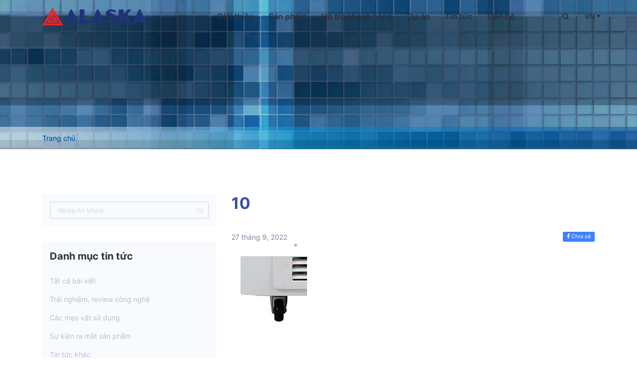

--- FILE ---
content_type: text/html; charset=UTF-8
request_url: https://alaska.vn/tu-dong-mat-thuong-mai-inverter-bcd-4568ci/10-6/
body_size: 11133
content:
<!DOCTYPE html>
<html lang="vi">
<head>
    <meta charset="UTF-8">
    <meta name="viewport" content="width=device-width, initial-scale=1.0">
    <meta http-equiv="X-UA-Compatible" content="IE=edge">
    <link rel="pingback" href="https://alaska.vn/xmlrpc.php">
    <link rel="preload" href="https://alaska.vn/wp-content/themes/epal-theme/fonts/Inter-Regular.ttf" as="font" type="font/ttf" crossorigin>
    <link rel="preload" href="https://alaska.vn/wp-content/themes/epal-theme/fonts/Inter-SemiBold.ttf" as="font" type="font/ttf" crossorigin>
    <link rel="preload" href="https://alaska.vn/wp-content/themes/epal-theme/fonts/Inter-Bold.ttf" as="font" type="font/ttf" crossorigin>
    <link href="https://alaska.vn/wp-content/themes/epal-theme/fonts/font-icon/fontawesome-webfont.woff2" as="font" type="font/woff2" crossorigin>
    <meta name='robots' content='index, follow, max-image-preview:large, max-snippet:-1, max-video-preview:-1' />

	<!-- This site is optimized with the Yoast SEO plugin v21.5 - https://yoast.com/wordpress/plugins/seo/ -->
	<title>10 - Alaska</title>
	<link rel="canonical" href="https://alaska.vn/wp-content/uploads/2022/09/10.jpeg" />
	<meta property="og:locale" content="vi_VN" />
	<meta property="og:type" content="article" />
	<meta property="og:title" content="10 - Alaska" />
	<meta property="og:url" content="https://alaska.vn/wp-content/uploads/2022/09/10.jpeg" />
	<meta property="og:site_name" content="Alaska" />
	<meta property="article:publisher" content="https://www.facebook.com/alaska.com.vn" />
	<meta property="article:modified_time" content="2022-09-28T09:43:24+00:00" />
	<meta property="og:image" content="https://alaska.vn/tu-dong-mat-thuong-mai-inverter-bcd-4568ci/10-6" />
	<meta property="og:image:width" content="152" />
	<meta property="og:image:height" content="152" />
	<meta property="og:image:type" content="image/jpeg" />
	<meta name="twitter:card" content="summary_large_image" />
	<script type="application/ld+json" class="yoast-schema-graph">{"@context":"https://schema.org","@graph":[{"@type":"WebPage","@id":"https://alaska.vn/wp-content/uploads/2022/09/10.jpeg","url":"https://alaska.vn/wp-content/uploads/2022/09/10.jpeg","name":"10 - Alaska","isPartOf":{"@id":"https://alaska.vn/#website"},"primaryImageOfPage":{"@id":"https://alaska.vn/wp-content/uploads/2022/09/10.jpeg#primaryimage"},"image":{"@id":"https://alaska.vn/wp-content/uploads/2022/09/10.jpeg#primaryimage"},"thumbnailUrl":"https://alaska.vn/wp-content/uploads/2022/09/10.jpeg","datePublished":"2022-09-27T02:10:31+00:00","dateModified":"2022-09-28T09:43:24+00:00","breadcrumb":{"@id":"https://alaska.vn/wp-content/uploads/2022/09/10.jpeg#breadcrumb"},"inLanguage":"vi","potentialAction":[{"@type":"ReadAction","target":["https://alaska.vn/wp-content/uploads/2022/09/10.jpeg"]}]},{"@type":"ImageObject","inLanguage":"vi","@id":"https://alaska.vn/wp-content/uploads/2022/09/10.jpeg#primaryimage","url":"https://alaska.vn/wp-content/uploads/2022/09/10.jpeg","contentUrl":"https://alaska.vn/wp-content/uploads/2022/09/10.jpeg","width":152,"height":152},{"@type":"BreadcrumbList","@id":"https://alaska.vn/wp-content/uploads/2022/09/10.jpeg#breadcrumb","itemListElement":[{"@type":"ListItem","position":1,"name":"Home","item":"https://alaska.vn/"},{"@type":"ListItem","position":2,"name":"TỦ ĐÔNG MÁT THƯƠNG MẠI INVERTER BCD-4568CI","item":"https://alaska.vn/tu-dong-mat-thuong-mai-inverter-bcd-4568ci/"},{"@type":"ListItem","position":3,"name":"10"}]},{"@type":"WebSite","@id":"https://alaska.vn/#website","url":"https://alaska.vn/","name":"Alaska","description":"CÔNG TY TNHH CƠ ĐIỆN LẠNH - THƯƠNG MẠI HÒA BÌNH","publisher":{"@id":"https://alaska.vn/#organization"},"potentialAction":[{"@type":"SearchAction","target":{"@type":"EntryPoint","urlTemplate":"https://alaska.vn/?s={search_term_string}"},"query-input":"required name=search_term_string"}],"inLanguage":"vi"},{"@type":"Organization","@id":"https://alaska.vn/#organization","name":"Alaska","url":"https://alaska.vn/","logo":{"@type":"ImageObject","inLanguage":"vi","@id":"https://alaska.vn/#/schema/logo/image/","url":"","contentUrl":"","caption":"Alaska"},"image":{"@id":"https://alaska.vn/#/schema/logo/image/"},"sameAs":["https://www.facebook.com/alaska.com.vn"]}]}</script>
	<!-- / Yoast SEO plugin. -->


<link rel="alternate" type="application/rss+xml" title="Dòng thông tin Alaska &raquo;" href="https://alaska.vn/feed/" />
<link rel="alternate" type="application/rss+xml" title="Alaska &raquo; Dòng bình luận" href="https://alaska.vn/comments/feed/" />
<link rel="alternate" title="oNhúng (JSON)" type="application/json+oembed" href="https://alaska.vn/wp-json/oembed/1.0/embed?url=https%3A%2F%2Falaska.vn%2Ftu-dong-mat-thuong-mai-inverter-bcd-4568ci%2F10-6%2F" />
<link rel="alternate" title="oNhúng (XML)" type="text/xml+oembed" href="https://alaska.vn/wp-json/oembed/1.0/embed?url=https%3A%2F%2Falaska.vn%2Ftu-dong-mat-thuong-mai-inverter-bcd-4568ci%2F10-6%2F&#038;format=xml" />
<style id='wp-img-auto-sizes-contain-inline-css' type='text/css'>
img:is([sizes=auto i],[sizes^="auto," i]){contain-intrinsic-size:3000px 1500px}
/*# sourceURL=wp-img-auto-sizes-contain-inline-css */
</style>
<style id='wp-emoji-styles-inline-css' type='text/css'>

	img.wp-smiley, img.emoji {
		display: inline !important;
		border: none !important;
		box-shadow: none !important;
		height: 1em !important;
		width: 1em !important;
		margin: 0 0.07em !important;
		vertical-align: -0.1em !important;
		background: none !important;
		padding: 0 !important;
	}
/*# sourceURL=wp-emoji-styles-inline-css */
</style>
<style id='wp-block-library-inline-css' type='text/css'>
:root{--wp-block-synced-color:#7a00df;--wp-block-synced-color--rgb:122,0,223;--wp-bound-block-color:var(--wp-block-synced-color);--wp-editor-canvas-background:#ddd;--wp-admin-theme-color:#007cba;--wp-admin-theme-color--rgb:0,124,186;--wp-admin-theme-color-darker-10:#006ba1;--wp-admin-theme-color-darker-10--rgb:0,107,160.5;--wp-admin-theme-color-darker-20:#005a87;--wp-admin-theme-color-darker-20--rgb:0,90,135;--wp-admin-border-width-focus:2px}@media (min-resolution:192dpi){:root{--wp-admin-border-width-focus:1.5px}}.wp-element-button{cursor:pointer}:root .has-very-light-gray-background-color{background-color:#eee}:root .has-very-dark-gray-background-color{background-color:#313131}:root .has-very-light-gray-color{color:#eee}:root .has-very-dark-gray-color{color:#313131}:root .has-vivid-green-cyan-to-vivid-cyan-blue-gradient-background{background:linear-gradient(135deg,#00d084,#0693e3)}:root .has-purple-crush-gradient-background{background:linear-gradient(135deg,#34e2e4,#4721fb 50%,#ab1dfe)}:root .has-hazy-dawn-gradient-background{background:linear-gradient(135deg,#faaca8,#dad0ec)}:root .has-subdued-olive-gradient-background{background:linear-gradient(135deg,#fafae1,#67a671)}:root .has-atomic-cream-gradient-background{background:linear-gradient(135deg,#fdd79a,#004a59)}:root .has-nightshade-gradient-background{background:linear-gradient(135deg,#330968,#31cdcf)}:root .has-midnight-gradient-background{background:linear-gradient(135deg,#020381,#2874fc)}:root{--wp--preset--font-size--normal:16px;--wp--preset--font-size--huge:42px}.has-regular-font-size{font-size:1em}.has-larger-font-size{font-size:2.625em}.has-normal-font-size{font-size:var(--wp--preset--font-size--normal)}.has-huge-font-size{font-size:var(--wp--preset--font-size--huge)}.has-text-align-center{text-align:center}.has-text-align-left{text-align:left}.has-text-align-right{text-align:right}.has-fit-text{white-space:nowrap!important}#end-resizable-editor-section{display:none}.aligncenter{clear:both}.items-justified-left{justify-content:flex-start}.items-justified-center{justify-content:center}.items-justified-right{justify-content:flex-end}.items-justified-space-between{justify-content:space-between}.screen-reader-text{border:0;clip-path:inset(50%);height:1px;margin:-1px;overflow:hidden;padding:0;position:absolute;width:1px;word-wrap:normal!important}.screen-reader-text:focus{background-color:#ddd;clip-path:none;color:#444;display:block;font-size:1em;height:auto;left:5px;line-height:normal;padding:15px 23px 14px;text-decoration:none;top:5px;width:auto;z-index:100000}html :where(.has-border-color){border-style:solid}html :where([style*=border-top-color]){border-top-style:solid}html :where([style*=border-right-color]){border-right-style:solid}html :where([style*=border-bottom-color]){border-bottom-style:solid}html :where([style*=border-left-color]){border-left-style:solid}html :where([style*=border-width]){border-style:solid}html :where([style*=border-top-width]){border-top-style:solid}html :where([style*=border-right-width]){border-right-style:solid}html :where([style*=border-bottom-width]){border-bottom-style:solid}html :where([style*=border-left-width]){border-left-style:solid}html :where(img[class*=wp-image-]){height:auto;max-width:100%}:where(figure){margin:0 0 1em}html :where(.is-position-sticky){--wp-admin--admin-bar--position-offset:var(--wp-admin--admin-bar--height,0px)}@media screen and (max-width:600px){html :where(.is-position-sticky){--wp-admin--admin-bar--position-offset:0px}}

/*# sourceURL=wp-block-library-inline-css */
</style><style id='global-styles-inline-css' type='text/css'>
:root{--wp--preset--aspect-ratio--square: 1;--wp--preset--aspect-ratio--4-3: 4/3;--wp--preset--aspect-ratio--3-4: 3/4;--wp--preset--aspect-ratio--3-2: 3/2;--wp--preset--aspect-ratio--2-3: 2/3;--wp--preset--aspect-ratio--16-9: 16/9;--wp--preset--aspect-ratio--9-16: 9/16;--wp--preset--color--black: #000000;--wp--preset--color--cyan-bluish-gray: #abb8c3;--wp--preset--color--white: #ffffff;--wp--preset--color--pale-pink: #f78da7;--wp--preset--color--vivid-red: #cf2e2e;--wp--preset--color--luminous-vivid-orange: #ff6900;--wp--preset--color--luminous-vivid-amber: #fcb900;--wp--preset--color--light-green-cyan: #7bdcb5;--wp--preset--color--vivid-green-cyan: #00d084;--wp--preset--color--pale-cyan-blue: #8ed1fc;--wp--preset--color--vivid-cyan-blue: #0693e3;--wp--preset--color--vivid-purple: #9b51e0;--wp--preset--gradient--vivid-cyan-blue-to-vivid-purple: linear-gradient(135deg,rgb(6,147,227) 0%,rgb(155,81,224) 100%);--wp--preset--gradient--light-green-cyan-to-vivid-green-cyan: linear-gradient(135deg,rgb(122,220,180) 0%,rgb(0,208,130) 100%);--wp--preset--gradient--luminous-vivid-amber-to-luminous-vivid-orange: linear-gradient(135deg,rgb(252,185,0) 0%,rgb(255,105,0) 100%);--wp--preset--gradient--luminous-vivid-orange-to-vivid-red: linear-gradient(135deg,rgb(255,105,0) 0%,rgb(207,46,46) 100%);--wp--preset--gradient--very-light-gray-to-cyan-bluish-gray: linear-gradient(135deg,rgb(238,238,238) 0%,rgb(169,184,195) 100%);--wp--preset--gradient--cool-to-warm-spectrum: linear-gradient(135deg,rgb(74,234,220) 0%,rgb(151,120,209) 20%,rgb(207,42,186) 40%,rgb(238,44,130) 60%,rgb(251,105,98) 80%,rgb(254,248,76) 100%);--wp--preset--gradient--blush-light-purple: linear-gradient(135deg,rgb(255,206,236) 0%,rgb(152,150,240) 100%);--wp--preset--gradient--blush-bordeaux: linear-gradient(135deg,rgb(254,205,165) 0%,rgb(254,45,45) 50%,rgb(107,0,62) 100%);--wp--preset--gradient--luminous-dusk: linear-gradient(135deg,rgb(255,203,112) 0%,rgb(199,81,192) 50%,rgb(65,88,208) 100%);--wp--preset--gradient--pale-ocean: linear-gradient(135deg,rgb(255,245,203) 0%,rgb(182,227,212) 50%,rgb(51,167,181) 100%);--wp--preset--gradient--electric-grass: linear-gradient(135deg,rgb(202,248,128) 0%,rgb(113,206,126) 100%);--wp--preset--gradient--midnight: linear-gradient(135deg,rgb(2,3,129) 0%,rgb(40,116,252) 100%);--wp--preset--font-size--small: 13px;--wp--preset--font-size--medium: 20px;--wp--preset--font-size--large: 36px;--wp--preset--font-size--x-large: 42px;--wp--preset--spacing--20: 0.44rem;--wp--preset--spacing--30: 0.67rem;--wp--preset--spacing--40: 1rem;--wp--preset--spacing--50: 1.5rem;--wp--preset--spacing--60: 2.25rem;--wp--preset--spacing--70: 3.38rem;--wp--preset--spacing--80: 5.06rem;--wp--preset--shadow--natural: 6px 6px 9px rgba(0, 0, 0, 0.2);--wp--preset--shadow--deep: 12px 12px 50px rgba(0, 0, 0, 0.4);--wp--preset--shadow--sharp: 6px 6px 0px rgba(0, 0, 0, 0.2);--wp--preset--shadow--outlined: 6px 6px 0px -3px rgb(255, 255, 255), 6px 6px rgb(0, 0, 0);--wp--preset--shadow--crisp: 6px 6px 0px rgb(0, 0, 0);}:where(.is-layout-flex){gap: 0.5em;}:where(.is-layout-grid){gap: 0.5em;}body .is-layout-flex{display: flex;}.is-layout-flex{flex-wrap: wrap;align-items: center;}.is-layout-flex > :is(*, div){margin: 0;}body .is-layout-grid{display: grid;}.is-layout-grid > :is(*, div){margin: 0;}:where(.wp-block-columns.is-layout-flex){gap: 2em;}:where(.wp-block-columns.is-layout-grid){gap: 2em;}:where(.wp-block-post-template.is-layout-flex){gap: 1.25em;}:where(.wp-block-post-template.is-layout-grid){gap: 1.25em;}.has-black-color{color: var(--wp--preset--color--black) !important;}.has-cyan-bluish-gray-color{color: var(--wp--preset--color--cyan-bluish-gray) !important;}.has-white-color{color: var(--wp--preset--color--white) !important;}.has-pale-pink-color{color: var(--wp--preset--color--pale-pink) !important;}.has-vivid-red-color{color: var(--wp--preset--color--vivid-red) !important;}.has-luminous-vivid-orange-color{color: var(--wp--preset--color--luminous-vivid-orange) !important;}.has-luminous-vivid-amber-color{color: var(--wp--preset--color--luminous-vivid-amber) !important;}.has-light-green-cyan-color{color: var(--wp--preset--color--light-green-cyan) !important;}.has-vivid-green-cyan-color{color: var(--wp--preset--color--vivid-green-cyan) !important;}.has-pale-cyan-blue-color{color: var(--wp--preset--color--pale-cyan-blue) !important;}.has-vivid-cyan-blue-color{color: var(--wp--preset--color--vivid-cyan-blue) !important;}.has-vivid-purple-color{color: var(--wp--preset--color--vivid-purple) !important;}.has-black-background-color{background-color: var(--wp--preset--color--black) !important;}.has-cyan-bluish-gray-background-color{background-color: var(--wp--preset--color--cyan-bluish-gray) !important;}.has-white-background-color{background-color: var(--wp--preset--color--white) !important;}.has-pale-pink-background-color{background-color: var(--wp--preset--color--pale-pink) !important;}.has-vivid-red-background-color{background-color: var(--wp--preset--color--vivid-red) !important;}.has-luminous-vivid-orange-background-color{background-color: var(--wp--preset--color--luminous-vivid-orange) !important;}.has-luminous-vivid-amber-background-color{background-color: var(--wp--preset--color--luminous-vivid-amber) !important;}.has-light-green-cyan-background-color{background-color: var(--wp--preset--color--light-green-cyan) !important;}.has-vivid-green-cyan-background-color{background-color: var(--wp--preset--color--vivid-green-cyan) !important;}.has-pale-cyan-blue-background-color{background-color: var(--wp--preset--color--pale-cyan-blue) !important;}.has-vivid-cyan-blue-background-color{background-color: var(--wp--preset--color--vivid-cyan-blue) !important;}.has-vivid-purple-background-color{background-color: var(--wp--preset--color--vivid-purple) !important;}.has-black-border-color{border-color: var(--wp--preset--color--black) !important;}.has-cyan-bluish-gray-border-color{border-color: var(--wp--preset--color--cyan-bluish-gray) !important;}.has-white-border-color{border-color: var(--wp--preset--color--white) !important;}.has-pale-pink-border-color{border-color: var(--wp--preset--color--pale-pink) !important;}.has-vivid-red-border-color{border-color: var(--wp--preset--color--vivid-red) !important;}.has-luminous-vivid-orange-border-color{border-color: var(--wp--preset--color--luminous-vivid-orange) !important;}.has-luminous-vivid-amber-border-color{border-color: var(--wp--preset--color--luminous-vivid-amber) !important;}.has-light-green-cyan-border-color{border-color: var(--wp--preset--color--light-green-cyan) !important;}.has-vivid-green-cyan-border-color{border-color: var(--wp--preset--color--vivid-green-cyan) !important;}.has-pale-cyan-blue-border-color{border-color: var(--wp--preset--color--pale-cyan-blue) !important;}.has-vivid-cyan-blue-border-color{border-color: var(--wp--preset--color--vivid-cyan-blue) !important;}.has-vivid-purple-border-color{border-color: var(--wp--preset--color--vivid-purple) !important;}.has-vivid-cyan-blue-to-vivid-purple-gradient-background{background: var(--wp--preset--gradient--vivid-cyan-blue-to-vivid-purple) !important;}.has-light-green-cyan-to-vivid-green-cyan-gradient-background{background: var(--wp--preset--gradient--light-green-cyan-to-vivid-green-cyan) !important;}.has-luminous-vivid-amber-to-luminous-vivid-orange-gradient-background{background: var(--wp--preset--gradient--luminous-vivid-amber-to-luminous-vivid-orange) !important;}.has-luminous-vivid-orange-to-vivid-red-gradient-background{background: var(--wp--preset--gradient--luminous-vivid-orange-to-vivid-red) !important;}.has-very-light-gray-to-cyan-bluish-gray-gradient-background{background: var(--wp--preset--gradient--very-light-gray-to-cyan-bluish-gray) !important;}.has-cool-to-warm-spectrum-gradient-background{background: var(--wp--preset--gradient--cool-to-warm-spectrum) !important;}.has-blush-light-purple-gradient-background{background: var(--wp--preset--gradient--blush-light-purple) !important;}.has-blush-bordeaux-gradient-background{background: var(--wp--preset--gradient--blush-bordeaux) !important;}.has-luminous-dusk-gradient-background{background: var(--wp--preset--gradient--luminous-dusk) !important;}.has-pale-ocean-gradient-background{background: var(--wp--preset--gradient--pale-ocean) !important;}.has-electric-grass-gradient-background{background: var(--wp--preset--gradient--electric-grass) !important;}.has-midnight-gradient-background{background: var(--wp--preset--gradient--midnight) !important;}.has-small-font-size{font-size: var(--wp--preset--font-size--small) !important;}.has-medium-font-size{font-size: var(--wp--preset--font-size--medium) !important;}.has-large-font-size{font-size: var(--wp--preset--font-size--large) !important;}.has-x-large-font-size{font-size: var(--wp--preset--font-size--x-large) !important;}
/*# sourceURL=global-styles-inline-css */
</style>

<style id='classic-theme-styles-inline-css' type='text/css'>
/*! This file is auto-generated */
.wp-block-button__link{color:#fff;background-color:#32373c;border-radius:9999px;box-shadow:none;text-decoration:none;padding:calc(.667em + 2px) calc(1.333em + 2px);font-size:1.125em}.wp-block-file__button{background:#32373c;color:#fff;text-decoration:none}
/*# sourceURL=/wp-includes/css/classic-themes.min.css */
</style>
<link rel='stylesheet' id='wp-style-epal-theme.min-css' href='https://alaska.vn/wp-content/themes/epal-theme/css/epal-theme.min.css?ver=1.1.3' type='text/css' media='all' />
<link rel='stylesheet' id='wp-style-jquery.fancybox-buttons-css' href='https://alaska.vn/wp-content/themes/epal-theme/css/jquery.fancybox-buttons.css?ver=1.1.3' type='text/css' media='all' />
<link rel='stylesheet' id='wp-style-jquery.fancybox-thumbs-css' href='https://alaska.vn/wp-content/themes/epal-theme/css/jquery.fancybox-thumbs.css?ver=1.1.3' type='text/css' media='all' />
<link rel='stylesheet' id='wp-style-jquery.fancybox-css' href='https://alaska.vn/wp-content/themes/epal-theme/css/jquery.fancybox.css?ver=1.1.3' type='text/css' media='all' />
<link rel='stylesheet' id='wp-style-slick-css' href='https://alaska.vn/wp-content/themes/epal-theme/css/slick.css?ver=1.1.3' type='text/css' media='all' />
<link rel='stylesheet' id='wp-style-style.min-css' href='https://alaska.vn/wp-content/themes/epal-theme/css/style.min.css?ver=1.1.3' type='text/css' media='all' />
<link rel='stylesheet' id='wp-style-zbanner-css' href='https://alaska.vn/wp-content/themes/epal-theme/css/zbanner.css?ver=1.1.3' type='text/css' media='all' />
<script type="text/javascript" src="https://alaska.vn/wp-includes/js/jquery/jquery.min.js?ver=3.7.1" id="jquery-core-js"></script>
<script type="text/javascript" src="https://alaska.vn/wp-includes/js/jquery/jquery-migrate.min.js?ver=3.4.1" id="jquery-migrate-js"></script>
<link rel="https://api.w.org/" href="https://alaska.vn/wp-json/" /><link rel="alternate" title="JSON" type="application/json" href="https://alaska.vn/wp-json/wp/v2/media/8411" /><link rel="EditURI" type="application/rsd+xml" title="RSD" href="https://alaska.vn/xmlrpc.php?rsd" />
<meta name="generator" content="WordPress 6.9" />
<link rel='shortlink' href='https://alaska.vn/?p=8411' />
<style type="text/css">.recentcomments a{display:inline !important;padding:0 !important;margin:0 !important;}</style><link rel="icon" href="https://alaska.vn/wp-content/uploads/2022/10/cropped-logo-32x32.png" sizes="32x32" />
<link rel="icon" href="https://alaska.vn/wp-content/uploads/2022/10/cropped-logo-192x192.png" sizes="192x192" />
<link rel="apple-touch-icon" href="https://alaska.vn/wp-content/uploads/2022/10/cropped-logo-180x180.png" />
<meta name="msapplication-TileImage" content="https://alaska.vn/wp-content/uploads/2022/10/cropped-logo-270x270.png" />
        <script>
        var url_home="https://alaska.vn";
        var url_theme="https://alaska.vn/wp-content/themes/epal-theme";
    </script>
</head>
<body class="attachment wp-singular attachment-template-default single single-attachment postid-8411 attachmentid-8411 attachment-jpeg wp-theme-epal-theme">
<div id="fb-root"></div>
<script async defer crossorigin="anonymous" src="https://connect.facebook.net/vi_VN/sdk.js#xfbml=1&version=v4.0">
</script>
<section id="header-main">
    <div class="container">
        <div class="row">
            <div class="mb-bar">
                <div class="open-menu" id="open-menu">
                    <i class="fa fa-bars"></i>
                </div>
                <div class="close-menu" id="close-menu">
                    <i class="fa fa-times"></i>
                </div>
            </div>
            <div class="col-xl-3 col-lg-2">
                <div class="logo-image">
                    <a href="https://alaska.vn">
                        <img width="210" height="36" src="https://alaska.vn/wp-content/uploads/2022/09/logo-main.svg"
                            alt="">
                    </a>
                </div>
            </div>
            <div id="menu-main" class="col-xl-8 col-lg-8">
            <div class="menu-menu-main-container"><ul id="menu-menu-main" class="menu"><li id="menu-item-3216" class="menu-item menu-item-type-post_type menu-item-object-page menu-item-has-children menu-item-3216"><a href="https://alaska.vn/ve-chung-toi/">Giới thiệu</a>
<ul class="sub-menu">
	<li id="menu-item-3738" class="menu-item menu-item-type-post_type menu-item-object-page menu-item-3738"><a href="https://alaska.vn/video-clip/">Video clip</a></li>
	<li id="menu-item-3764" class="menu-item menu-item-type-post_type_archive menu-item-object-recruitment menu-item-3764"><a href="https://alaska.vn/recruitment/">Tuyển dụng</a></li>
	<li id="menu-item-3783" class="menu-item menu-item-type-taxonomy menu-item-object-category menu-item-3783"><a href="https://alaska.vn/category/thong-cao-bao-chi/">Thông cáo báo chí</a></li>
</ul>
</li>
<li id="menu-item-3706" class="menu-item menu-item-type-post_type_archive menu-item-object-product menu-item-3706"><a href="https://alaska.vn/product/">Sản phẩm</a></li>
<li id="menu-item-3870" class="menu-item menu-item-type-custom menu-item-object-custom menu-item-has-children menu-item-3870"><a href="#">Hỗ trợ khách hàng</a>
<ul class="sub-menu">
	<li id="menu-item-3848" class="menu-item menu-item-type-post_type_archive menu-item-object-catalogue menu-item-3848"><a href="https://alaska.vn/catalogue/">Catalogue</a></li>
	<li id="menu-item-3908" class="menu-item menu-item-type-post_type menu-item-object-page menu-item-3908"><a href="https://alaska.vn/trung-tam-bao-hanh/">Trung tâm bảo hành</a></li>
	<li id="menu-item-3871" class="menu-item menu-item-type-post_type_archive menu-item-object-question menu-item-3871"><a href="https://alaska.vn/question/">Hỏi đáp</a></li>
</ul>
</li>
<li id="menu-item-3836" class="menu-item menu-item-type-post_type_archive menu-item-object-project menu-item-3836"><a href="https://alaska.vn/project/">Dự án</a></li>
<li id="menu-item-1841" class="menu-item menu-item-type-post_type menu-item-object-page menu-item-1841"><a href="https://alaska.vn/tin-tuc/">Tin tức</a></li>
<li id="menu-item-3656" class="menu-item menu-item-type-post_type menu-item-object-page menu-item-3656"><a href="https://alaska.vn/lien-he-alaska/">Liên hệ</a></li>
</ul></div>            </div>
            <div class="col-xl-1 col-lg-2 d-flex search-language">
                <div class="wrap-search w-4">
                    <i class="fa fa-search" aria-hidden="true"></i>
                    <div class="search">
                        <div class="container-form container-fluid">
                            <form action="https://alaska.vn" id="search-header" method="get"
                                accept-charset="utf-8">
                                <input type="text" name='s' id='s' placeholder="Nhập từ cần tìm">
                                <input type="submit" value="Tìm kiếm">
                            </form>
                        </div>
                        <div class="close-search">
                            <i class="fa fa-times" aria-hidden="true"></i>
                        </div>
                    </div>
                </div>
                <div class="wrap-language w-6">
                    <span>
                    VN                    </span>
                    <ul>
                    	<li class="lang-item lang-item-89 lang-item-vi current-lang no-translation lang-item-first"><a  lang="vi" hreflang="vi" href="https://alaska.vn/">VN</a></li>
	<li class="lang-item lang-item-92 lang-item-en no-translation"><a  lang="en-US" hreflang="en-US" href="https://alaska.vn/en/">EN</a></li>
                    </ul>
                </div>  
            </div>
        </div>
    </div>
</section><section id="banner-main" class="banner-detail">
    <div class="wrapper">
        <img src="https://alaska.vn/wp-content/uploads/2021/06/banner-video-clip.jpg" alt="banner-video-clip" data-url="" data-height="50vw">
    </div>
</section><div id="breadcrumb" class="breadcrumb">
    <div class="container">
        <nav class="woocommerce-breadcrumb">
            <a href="https://alaska.vn">Trang chủ</a>
            <!-- Tìm kiếm -->
                        <!-- Danh mục sản phẩm -->
                        <!-- Sản phẩm -->
                        <!-- Dự án -->
                        <!-- Catalogue -->
                        <!-- Catalogue -->
                        <!-- Tuyển dụng -->
                        <!-- Giới thiệu -->
                        <!-- Page thường -->
                        <!-- Tin tức -->
                        <!-- Danh mục tin tức -->
                        <!-- Thông báo cáo chí -->
                        <!-- Trang chi tiết news, product, project -->
                                                                </nav>
    </div>
</div><section id="news-main" class="single-page page-news page-detail">
    <div class="container">
        <div class="row">
            <div class="col-lg-4">
                <div id="sidebar-product" class="sidebar">
    <div class="list-items-sidebar list-items-product-close">
        <span class="list-close">X</span>
    </div>
    <div id="search" class="wrapper-sidebar">
        <form action="https://alaska.vn" class="navbar-form" method="get" accept-charset="utf-8">
            <input type="text" name="s" id="searchs" class="font-b" placeholder="Nhập từ khoá">
            <input type="hidden" name="post_type" value="post">
            <button type="submit" class="button-submit" aria-label="search"><i class="fa fa-search"></i></button>
        </form>
    </div>
            <div id="category" class="wrapper-sidebar">
        <p class="title fs-20 font-b">
        Danh mục tin tức        </p>
        <div class="terms">
            <ul>
                <li class="term-one">
                    <a href="https://alaska.vn/tin-tuc/">
                        Tất cả bài viết                    </a>
                </li>
                            <li class="term-one">
                    <a href="https://alaska.vn/category/trai-nghiem-review-cong-nghe/">
                        Trải nghiệm, review công nghệ                    </a>
                </li>
                            <li class="term-one">
                    <a href="https://alaska.vn/category/cac-meo-vat-su-dung/">
                        Các mẹo vặt sử dụng                    </a>
                </li>
                            <li class="term-one">
                    <a href="https://alaska.vn/category/su-kien-ra-mat-san-pham/">
                        Sự kiện ra mắt sản phẩm                    </a>
                </li>
                            <li class="term-one">
                    <a href="https://alaska.vn/category/tin-tuc-khac/">
                        Tin tức khác                    </a>
                </li>
                        </ul>
        </div>
    </div>
        <div id="news-feature" class="wrapper-sidebar">
        <p class="title fs-20 font-b">
        Tin tức nổi bật        </p>
        <div class="news">
                        <div class="item d-flex">
                <div class="image image-cover w-3">
                    <a href="https://alaska.vn/may-nuoc-uong-nong-lanh-co-hao-dien-khong/"> <img width="1000" height="1000" src="https://alaska.vn/wp-content/uploads/2021/06/may-nong-lanh-alaska-142021-1.jpg" class="attachment-post-thumbnail size-post-thumbnail wp-post-image" alt="may-nong-lanh-alaska-142021" decoding="async" fetchpriority="high" srcset="https://alaska.vn/wp-content/uploads/2021/06/may-nong-lanh-alaska-142021-1.jpg 1000w, https://alaska.vn/wp-content/uploads/2021/06/may-nong-lanh-alaska-142021-1-300x300.jpg 300w, https://alaska.vn/wp-content/uploads/2021/06/may-nong-lanh-alaska-142021-1-150x150.jpg 150w, https://alaska.vn/wp-content/uploads/2021/06/may-nong-lanh-alaska-142021-1-768x768.jpg 768w" sizes="(max-width: 1000px) 100vw, 1000px" title="Máy nước uống nóng lạnh có hao điện không?" /></a>
                </div>
                <div class="content w-7">
                    <a href="https://alaska.vn/may-nuoc-uong-nong-lanh-co-hao-dien-khong/"><h3 class="title fs-16 font-b">Máy nước uống nóng lạnh có hao điện không?</h3></a>
                    <p class="date">11 Tháng 03, 2021</p>
                </div>
            </div>
                        <div class="item d-flex">
                <div class="image image-cover w-3">
                    <a href="https://alaska.vn/gia-may-nuoc-uong-nong-lanh-bao-nhieu-mua-o-dau-tot-nhat/"> <img width="500" height="500" src="https://alaska.vn/wp-content/uploads/2022/09/may-nong-lanh-alaska-moi-1.jpeg" class="attachment-post-thumbnail size-post-thumbnail wp-post-image" alt="may-nong-lanh-alaska-moi-1" decoding="async" srcset="https://alaska.vn/wp-content/uploads/2022/09/may-nong-lanh-alaska-moi-1.jpeg 500w, https://alaska.vn/wp-content/uploads/2022/09/may-nong-lanh-alaska-moi-1-300x300.jpeg 300w, https://alaska.vn/wp-content/uploads/2022/09/may-nong-lanh-alaska-moi-1-150x150.jpeg 150w" sizes="(max-width: 500px) 100vw, 500px" title="Giá máy nước uống nóng lạnh bao nhiêu, mua ở đâu tốt nhất?" /></a>
                </div>
                <div class="content w-7">
                    <a href="https://alaska.vn/gia-may-nuoc-uong-nong-lanh-bao-nhieu-mua-o-dau-tot-nhat/"><h3 class="title fs-16 font-b">Giá máy nước uống nóng lạnh bao nhiêu, mua ở đâu tốt nhất?</h3></a>
                    <p class="date">11 Tháng 03, 2021</p>
                </div>
            </div>
                        <div class="item d-flex">
                <div class="image image-cover w-3">
                    <a href="https://alaska.vn/cac-goi-y-de-lua-chon-may-say-quan-ao-nao-tot-va-phu-hop-nhat-voi-gia-dinh-ban/"> <img width="1000" height="1000" src="https://alaska.vn/wp-content/uploads/2021/06/may-say-quan-ao-alaska-s85-1.jpg" class="attachment-post-thumbnail size-post-thumbnail wp-post-image" alt="may-say-quan-ao-alaska-s85" decoding="async" srcset="https://alaska.vn/wp-content/uploads/2021/06/may-say-quan-ao-alaska-s85-1.jpg 1000w, https://alaska.vn/wp-content/uploads/2021/06/may-say-quan-ao-alaska-s85-1-300x300.jpg 300w, https://alaska.vn/wp-content/uploads/2021/06/may-say-quan-ao-alaska-s85-1-150x150.jpg 150w, https://alaska.vn/wp-content/uploads/2021/06/may-say-quan-ao-alaska-s85-1-768x768.jpg 768w" sizes="(max-width: 1000px) 100vw, 1000px" title="Các gợi ý để lựa chọn máy sấy quần áo nào tốt và phù hợp nhất với gia đình bạn" /></a>
                </div>
                <div class="content w-7">
                    <a href="https://alaska.vn/cac-goi-y-de-lua-chon-may-say-quan-ao-nao-tot-va-phu-hop-nhat-voi-gia-dinh-ban/"><h3 class="title fs-16 font-b">Các gợi ý để lựa chọn máy sấy quần áo nào tốt và phù hợp nhất với gia đình bạn</h3></a>
                    <p class="date">11 Tháng 03, 2021</p>
                </div>
            </div>
                        <div class="item d-flex">
                <div class="image image-cover w-3">
                    <a href="https://alaska.vn/su-dung-may-say-quan-ao-co-an-toan-khong/"> <img width="2048" height="2048" src="https://alaska.vn/wp-content/uploads/2021/06/may-say-quan-ao-new-1-1.jpg" class="attachment-post-thumbnail size-post-thumbnail wp-post-image" alt="may-say-quan-ao-new-1" decoding="async" srcset="https://alaska.vn/wp-content/uploads/2021/06/may-say-quan-ao-new-1-1.jpg 2048w, https://alaska.vn/wp-content/uploads/2021/06/may-say-quan-ao-new-1-1-300x300.jpg 300w, https://alaska.vn/wp-content/uploads/2021/06/may-say-quan-ao-new-1-1-1024x1024.jpg 1024w, https://alaska.vn/wp-content/uploads/2021/06/may-say-quan-ao-new-1-1-150x150.jpg 150w, https://alaska.vn/wp-content/uploads/2021/06/may-say-quan-ao-new-1-1-768x768.jpg 768w, https://alaska.vn/wp-content/uploads/2021/06/may-say-quan-ao-new-1-1-1536x1536.jpg 1536w" sizes="(max-width: 2048px) 100vw, 2048px" title="Sử dụng máy sấy quần áo có an toàn không?" /></a>
                </div>
                <div class="content w-7">
                    <a href="https://alaska.vn/su-dung-may-say-quan-ao-co-an-toan-khong/"><h3 class="title fs-16 font-b">Sử dụng máy sấy quần áo có an toàn không?</h3></a>
                    <p class="date">11 Tháng 03, 2021</p>
                </div>
            </div>
                        <div class="item d-flex">
                <div class="image image-cover w-3">
                    <a href="https://alaska.vn/4-ly-do-de-ban-mua-ngay-chiec-tu-u-ruou-vang-hao-hang/"> <img width="2048" height="1536" src="https://alaska.vn/wp-content/uploads/2021/06/tu-ruou-alaska-moi-1-1.jpg" class="attachment-post-thumbnail size-post-thumbnail wp-post-image" alt="tu-ruou-alaska-moi-1" decoding="async" srcset="https://alaska.vn/wp-content/uploads/2021/06/tu-ruou-alaska-moi-1-1.jpg 2048w, https://alaska.vn/wp-content/uploads/2021/06/tu-ruou-alaska-moi-1-1-300x225.jpg 300w, https://alaska.vn/wp-content/uploads/2021/06/tu-ruou-alaska-moi-1-1-1024x768.jpg 1024w, https://alaska.vn/wp-content/uploads/2021/06/tu-ruou-alaska-moi-1-1-768x576.jpg 768w, https://alaska.vn/wp-content/uploads/2021/06/tu-ruou-alaska-moi-1-1-1536x1152.jpg 1536w" sizes="(max-width: 2048px) 100vw, 2048px" title="4 lý do để bạn mua ngay chiếc tủ ủ rượu vang hảo hạng" /></a>
                </div>
                <div class="content w-7">
                    <a href="https://alaska.vn/4-ly-do-de-ban-mua-ngay-chiec-tu-u-ruou-vang-hao-hang/"><h3 class="title fs-16 font-b">4 lý do để bạn mua ngay chiếc tủ ủ rượu vang hảo hạng</h3></a>
                    <p class="date">11 Tháng 03, 2021</p>
                </div>
            </div>
                    </div>
    </div>
</div>            </div>
            <div class="col-lg-8 ScrollMagic">
                <div class="wrapper-header">
                    <h1 class="h-title font-b color-main fs-32">10</h1>
                </div>
                <div class="wrapper-body d-flex">
                    <div class="date-category w-7">
                        <p class="date fs-14 d-inlin">27 tháng 9, 2022</p>
                        <h4 class="category fs-14 d-inlin">
                                                        <a href="">
                                                            </a>
                        </h4>
                    </div>
                    <div class="social-outer w-3">
                        <div class="fb-like" data-href="https://alaska.vn/tu-dong-mat-thuong-mai-inverter-bcd-4568ci/10-6/" data-width=""
                            data-layout="button_count" data-action="like" data-size="small" data-show-faces="false"
                            data-share="false">
                        </div>
                        <div class="addthis_counter">
                            <ul class="social-share">
                                <li>
                                    <a class="bg-facebook"
                                        href="https://www.facebook.com/sharer/sharer.php?u=https://alaska.vn/tu-dong-mat-thuong-mai-inverter-bcd-4568ci/10-6/"
                                        target="_blank" rel="noopener">
                                        <span class="fa fa-facebook" style=" color: #fff;"></span>
                                        <span>Chia sẻ</span>
                                    </a>
                                </li>
                            </ul>
                        </div>
                    </div>
                </div>
                <div class="content">
                    <p class="attachment"><a href='https://alaska.vn/wp-content/uploads/2022/09/10.jpeg'><img loading="lazy" decoding="async" width="152" height="152" src="https://alaska.vn/wp-content/uploads/2022/09/10.jpeg" class="attachment-medium size-medium" alt="10" srcset="https://alaska.vn/wp-content/uploads/2022/09/10.jpeg 152w, https://alaska.vn/wp-content/uploads/2022/09/10-150x150.jpeg 150w" sizes="auto, (max-width: 152px) 100vw, 152px" title="10" /></a></p>
                </div>
            </div>
        </div>
    </div>
</section>
<section id="news-main" class="single-page bg-section wrapper-content">
    <div class="container">
        <h2 class="title-main text-center">
            Tin tức liên quan        </h2>
        <div class="row">
                        <div class="col-md-4 col-6">
                <div class="news">
                    <div class="image image-cover">
                        <a href="https://alaska.vn/may-nuoc-uong-nong-lanh-co-hao-dien-khong/">
                            <img width="1000" height="1000" src="https://alaska.vn/wp-content/uploads/2021/06/may-nong-lanh-alaska-142021-1.jpg" class="attachment-post-thumbnail size-post-thumbnail wp-post-image" alt="may-nong-lanh-alaska-142021" decoding="async" loading="lazy" srcset="https://alaska.vn/wp-content/uploads/2021/06/may-nong-lanh-alaska-142021-1.jpg 1000w, https://alaska.vn/wp-content/uploads/2021/06/may-nong-lanh-alaska-142021-1-300x300.jpg 300w, https://alaska.vn/wp-content/uploads/2021/06/may-nong-lanh-alaska-142021-1-150x150.jpg 150w, https://alaska.vn/wp-content/uploads/2021/06/may-nong-lanh-alaska-142021-1-768x768.jpg 768w" sizes="auto, (max-width: 1000px) 100vw, 1000px" title="Máy nước uống nóng lạnh có hao điện không?" />                        </a>
                    </div>
                    <div class="content">
                        <h3 class="title">
                            <a href="https://alaska.vn/may-nuoc-uong-nong-lanh-co-hao-dien-khong/" class="font-b">Máy nước uống nóng lạnh có hao điện không?</a>
                        </h3>
                        <p class="date">11 Tháng 3, 2021</p>
                    </div>
                </div>
            </div>
                        <div class="col-md-4 col-6">
                <div class="news">
                    <div class="image image-cover">
                        <a href="https://alaska.vn/gia-may-nuoc-uong-nong-lanh-bao-nhieu-mua-o-dau-tot-nhat/">
                            <img width="500" height="500" src="https://alaska.vn/wp-content/uploads/2022/09/may-nong-lanh-alaska-moi-1.jpeg" class="attachment-post-thumbnail size-post-thumbnail wp-post-image" alt="may-nong-lanh-alaska-moi-1" decoding="async" loading="lazy" srcset="https://alaska.vn/wp-content/uploads/2022/09/may-nong-lanh-alaska-moi-1.jpeg 500w, https://alaska.vn/wp-content/uploads/2022/09/may-nong-lanh-alaska-moi-1-300x300.jpeg 300w, https://alaska.vn/wp-content/uploads/2022/09/may-nong-lanh-alaska-moi-1-150x150.jpeg 150w" sizes="auto, (max-width: 500px) 100vw, 500px" title="Giá máy nước uống nóng lạnh bao nhiêu, mua ở đâu tốt nhất?" />                        </a>
                    </div>
                    <div class="content">
                        <h3 class="title">
                            <a href="https://alaska.vn/gia-may-nuoc-uong-nong-lanh-bao-nhieu-mua-o-dau-tot-nhat/" class="font-b">Giá máy nước uống nóng lạnh bao nhiêu, mua ở đâu tốt nhất?</a>
                        </h3>
                        <p class="date">11 Tháng 3, 2021</p>
                    </div>
                </div>
            </div>
                        <div class="col-md-4 col-6">
                <div class="news">
                    <div class="image image-cover">
                        <a href="https://alaska.vn/cac-goi-y-de-lua-chon-may-say-quan-ao-nao-tot-va-phu-hop-nhat-voi-gia-dinh-ban/">
                            <img width="1000" height="1000" src="https://alaska.vn/wp-content/uploads/2021/06/may-say-quan-ao-alaska-s85-1.jpg" class="attachment-post-thumbnail size-post-thumbnail wp-post-image" alt="may-say-quan-ao-alaska-s85" decoding="async" loading="lazy" srcset="https://alaska.vn/wp-content/uploads/2021/06/may-say-quan-ao-alaska-s85-1.jpg 1000w, https://alaska.vn/wp-content/uploads/2021/06/may-say-quan-ao-alaska-s85-1-300x300.jpg 300w, https://alaska.vn/wp-content/uploads/2021/06/may-say-quan-ao-alaska-s85-1-150x150.jpg 150w, https://alaska.vn/wp-content/uploads/2021/06/may-say-quan-ao-alaska-s85-1-768x768.jpg 768w" sizes="auto, (max-width: 1000px) 100vw, 1000px" title="Các gợi ý để lựa chọn máy sấy quần áo nào tốt và phù hợp nhất với gia đình bạn" />                        </a>
                    </div>
                    <div class="content">
                        <h3 class="title">
                            <a href="https://alaska.vn/cac-goi-y-de-lua-chon-may-say-quan-ao-nao-tot-va-phu-hop-nhat-voi-gia-dinh-ban/" class="font-b">Các gợi ý để lựa chọn máy sấy quần áo nào tốt và phù hợp nhất với gia đình bạn</a>
                        </h3>
                        <p class="date">11 Tháng 3, 2021</p>
                    </div>
                </div>
            </div>
                        <div class="col-md-4 col-6">
                <div class="news">
                    <div class="image image-cover">
                        <a href="https://alaska.vn/su-dung-may-say-quan-ao-co-an-toan-khong/">
                            <img width="2048" height="2048" src="https://alaska.vn/wp-content/uploads/2021/06/may-say-quan-ao-new-1-1.jpg" class="attachment-post-thumbnail size-post-thumbnail wp-post-image" alt="may-say-quan-ao-new-1" decoding="async" loading="lazy" srcset="https://alaska.vn/wp-content/uploads/2021/06/may-say-quan-ao-new-1-1.jpg 2048w, https://alaska.vn/wp-content/uploads/2021/06/may-say-quan-ao-new-1-1-300x300.jpg 300w, https://alaska.vn/wp-content/uploads/2021/06/may-say-quan-ao-new-1-1-1024x1024.jpg 1024w, https://alaska.vn/wp-content/uploads/2021/06/may-say-quan-ao-new-1-1-150x150.jpg 150w, https://alaska.vn/wp-content/uploads/2021/06/may-say-quan-ao-new-1-1-768x768.jpg 768w, https://alaska.vn/wp-content/uploads/2021/06/may-say-quan-ao-new-1-1-1536x1536.jpg 1536w" sizes="auto, (max-width: 2048px) 100vw, 2048px" title="Sử dụng máy sấy quần áo có an toàn không?" />                        </a>
                    </div>
                    <div class="content">
                        <h3 class="title">
                            <a href="https://alaska.vn/su-dung-may-say-quan-ao-co-an-toan-khong/" class="font-b">Sử dụng máy sấy quần áo có an toàn không?</a>
                        </h3>
                        <p class="date">11 Tháng 3, 2021</p>
                    </div>
                </div>
            </div>
               
        </div>
    </div>
</section>
<section>
    <div class="af-close-side"></div>
</section>
<footer id="footer">
    <div class="container">
                <div class="row">
            <div class="col-lg-6 footer-infor">
                <div class="image">
                    <img width="210" height="36" src="https://alaska.vn/wp-content/uploads/2022/09/logo-main.svg" alt="">
                </div>
                                <h2 class="title-footer font-b fs-16">CÔNG TY TNHH CƠ ĐIỆN LẠNH - THƯƠNG MẠI HÒA BÌNH</h2>
                                <div class="connect">
                                        <span>Kết nối với chúng tôi:</span>
                                        <a href="https://www.facebook.com/alaska.com.vn"><img width="20" height="20" src="https://alaska.vn/wp-content/uploads/2022/09/facebook.svg" alt=""></a>
                                        <a href="#"><img width="20" height="20" src="https://alaska.vn/wp-content/uploads/2022/09/twitter.svg" alt=""></a>
                                        <a href="#"><img width="20" height="20" src="https://alaska.vn/wp-content/uploads/2022/09/telegram-grey.svg" alt=""></a>
                                    </div>
                <div class="dmca d-flex">
                                        <p class="item w-5 mr-b-0 ">
                        <span>GPDKKD</span>: 0301448525 do sở KH & ĐT TP.HCM cấp ngày 03/03/1997                    </p>
                    <a href="http://www.dmca.com/Protection/Status.aspx?ID=680a080c-9fd5-4efc-a4a1-af2ad5f108d3&amp;refurl=https://www.alaska.vn/" rel="noopener" title="DMCA.com Protection Status" class="dmca-badge" target="_blank">
                        <img width="37" height="40" src="//images.dmca.com/Badges/_dmca_premi_badge_2.png?ID=680a080c-9fd5-4efc-a4a1-af2ad5f108d3" loading="lazy" alt="DMCA.com Protection Status">
                    </a>
                    <script src="//images.dmca.com/Badges/DMCABadgeHelper.min.js"> </script>
                    <a href="http://online.gov.vn/Home/WebDetails/72171?AspxAutoDetectCookieSupport=1" class="noti" rel="noopener" target="_blank"><img width="107" height="40" loading="lazy" src="https://alaska.vn/wp-content/uploads/2021/06/notifi-bct.jpg" alt="notifi-bct"></a>
                </div>
            </div>
            <div class="col-lg-6 footer-pages">
                <div class="row">
                    <div class="col-4 pages">
                        <p class="title-page fs-16 font-b">GIỚI THIỆU</p>
                        <ul>
                                                        <li><a href="https://alaska.vn/ve-chung-toi/">Về chúng tôi</a></li>
                                                        <li><a href="https://alaska.vn/category/thong-cao-bao-chi/">Thông cáo báo chí</a></li>
                                                        <li><a href="https://alaska.vn/recruitment/">Tuyển dụng</a></li>
                                                        <li><a href="https://alaska.vn/chinh-sach-bao-mat/">Chính sách bảo mật</a></li>
                                                        <li><a href="https://alaska.vn/lien-he-alaska/">Liên hệ</a></li>
                                                    </ul>
                    </div>
                    <div class="col-4 pages">
                        <p class="title-page fs-16 font-b">SẢN PHẨM</p>
                        <ul>
                                                        <li><a href="https://alaska.vn/danh-muc-san-pham/tu-mat/">Tủ mát</a></li>
                                                        <li><a href="https://alaska.vn/danh-muc-san-pham/tu-dong/">Tủ đông</a></li>
                                                        <li><a href="https://alaska.vn/danh-muc-san-pham/may-lanh/">Máy lạnh</a></li>
                                                        <li><a href="https://alaska.vn/danh-muc-san-pham/gia-dung/">Gia dụng</a></li>
                                                        <li><a href="https://alaska.vn/danh-muc-san-pham/may-nuoc-uong-nong-lanh/">Máy uống nóng lạnh</a></li>
                                                        <li><a href="https://alaska.vn/danh-muc-san-pham/quat-hoi-nuoc/">Quạt hơi nước</a></li>
                                                    </ul>
                    </div>
                    <div class="col-4 pages">
                        <p class="title-page fs-16 font-b">HỖ TRỢ</p>
                        <ul>
                                                        <li><a href="https://alaska.vn/question/">Hỏi đáp</a></li>
                                                        <li><a href="https://alaska.vn/trung-tam-bao-hanh/">Hệ thống bảo hành</a></li>
                                                        <li><a href="https://alaska.vn/catalogue/">Tải E-catalogue</a></li>
                                                    </ul>
                    </div>
                </div>
            </div>
        </div>
    </div>
    <script type="speculationrules">
{"prefetch":[{"source":"document","where":{"and":[{"href_matches":"/*"},{"not":{"href_matches":["/wp-*.php","/wp-admin/*","/wp-content/uploads/*","/wp-content/*","/wp-content/plugins/*","/wp-content/themes/epal-theme/*","/*\\?(.+)"]}},{"not":{"selector_matches":"a[rel~=\"nofollow\"]"}},{"not":{"selector_matches":".no-prefetch, .no-prefetch a"}}]},"eagerness":"conservative"}]}
</script>
<script type="text/javascript">
(function() {
				var expirationDate = new Date();
				expirationDate.setTime( expirationDate.getTime() + 31536000 * 1000 );
				document.cookie = "pll_language=vi; expires=" + expirationDate.toUTCString() + "; path=/; secure; SameSite=Lax";
			}());

</script>
<script type="text/javascript" src="https://alaska.vn/wp-content/themes/epal-theme/js/1vendor.min.js?ver=1.0.4" id="wp-script-1vendor.min-js"></script>
<script type="text/javascript" src="https://alaska.vn/wp-content/themes/epal-theme/js/ScrollMagic.min.js?ver=1.0.4" id="wp-script-ScrollMagic.min-js"></script>
<script type="text/javascript" src="https://alaska.vn/wp-content/themes/epal-theme/js/epal-theme.min.js?ver=1.0.4" id="wp-script-epal-theme.min-js"></script>
<script type="text/javascript" src="https://alaska.vn/wp-content/themes/epal-theme/js/jquery.carouFredSel-6.2.1.js?ver=1.0.4" id="wp-script-jquery.carouFredSel-6.2.1-js"></script>
<script type="text/javascript" src="https://alaska.vn/wp-content/themes/epal-theme/js/jquery.fancybox.js?ver=1.0.4" id="wp-script-jquery.fancybox-js"></script>
<script type="text/javascript" src="https://alaska.vn/wp-content/themes/epal-theme/js/jquery.mousewheel-3.0.6.pack.js?ver=1.0.4" id="wp-script-jquery.mousewheel-3.0.6.pack-js"></script>
<script type="text/javascript" src="https://alaska.vn/wp-content/themes/epal-theme/js/owl.carousel.min.js?ver=1.0.4" id="wp-script-owl.carousel.min-js"></script>
<script type="text/javascript" src="https://alaska.vn/wp-content/themes/epal-theme/js/slick.min.js?ver=1.0.4" id="wp-script-slick.min-js"></script>
<script type="text/javascript" src="https://alaska.vn/wp-content/themes/epal-theme/js/style.min.js?ver=1.0.4" id="wp-script-style.min-js"></script>
<script id="wp-emoji-settings" type="application/json">
{"baseUrl":"https://s.w.org/images/core/emoji/17.0.2/72x72/","ext":".png","svgUrl":"https://s.w.org/images/core/emoji/17.0.2/svg/","svgExt":".svg","source":{"concatemoji":"https://alaska.vn/wp-includes/js/wp-emoji-release.min.js?ver=6.9"}}
</script>
<script type="module">
/* <![CDATA[ */
/*! This file is auto-generated */
const a=JSON.parse(document.getElementById("wp-emoji-settings").textContent),o=(window._wpemojiSettings=a,"wpEmojiSettingsSupports"),s=["flag","emoji"];function i(e){try{var t={supportTests:e,timestamp:(new Date).valueOf()};sessionStorage.setItem(o,JSON.stringify(t))}catch(e){}}function c(e,t,n){e.clearRect(0,0,e.canvas.width,e.canvas.height),e.fillText(t,0,0);t=new Uint32Array(e.getImageData(0,0,e.canvas.width,e.canvas.height).data);e.clearRect(0,0,e.canvas.width,e.canvas.height),e.fillText(n,0,0);const a=new Uint32Array(e.getImageData(0,0,e.canvas.width,e.canvas.height).data);return t.every((e,t)=>e===a[t])}function p(e,t){e.clearRect(0,0,e.canvas.width,e.canvas.height),e.fillText(t,0,0);var n=e.getImageData(16,16,1,1);for(let e=0;e<n.data.length;e++)if(0!==n.data[e])return!1;return!0}function u(e,t,n,a){switch(t){case"flag":return n(e,"\ud83c\udff3\ufe0f\u200d\u26a7\ufe0f","\ud83c\udff3\ufe0f\u200b\u26a7\ufe0f")?!1:!n(e,"\ud83c\udde8\ud83c\uddf6","\ud83c\udde8\u200b\ud83c\uddf6")&&!n(e,"\ud83c\udff4\udb40\udc67\udb40\udc62\udb40\udc65\udb40\udc6e\udb40\udc67\udb40\udc7f","\ud83c\udff4\u200b\udb40\udc67\u200b\udb40\udc62\u200b\udb40\udc65\u200b\udb40\udc6e\u200b\udb40\udc67\u200b\udb40\udc7f");case"emoji":return!a(e,"\ud83e\u1fac8")}return!1}function f(e,t,n,a){let r;const o=(r="undefined"!=typeof WorkerGlobalScope&&self instanceof WorkerGlobalScope?new OffscreenCanvas(300,150):document.createElement("canvas")).getContext("2d",{willReadFrequently:!0}),s=(o.textBaseline="top",o.font="600 32px Arial",{});return e.forEach(e=>{s[e]=t(o,e,n,a)}),s}function r(e){var t=document.createElement("script");t.src=e,t.defer=!0,document.head.appendChild(t)}a.supports={everything:!0,everythingExceptFlag:!0},new Promise(t=>{let n=function(){try{var e=JSON.parse(sessionStorage.getItem(o));if("object"==typeof e&&"number"==typeof e.timestamp&&(new Date).valueOf()<e.timestamp+604800&&"object"==typeof e.supportTests)return e.supportTests}catch(e){}return null}();if(!n){if("undefined"!=typeof Worker&&"undefined"!=typeof OffscreenCanvas&&"undefined"!=typeof URL&&URL.createObjectURL&&"undefined"!=typeof Blob)try{var e="postMessage("+f.toString()+"("+[JSON.stringify(s),u.toString(),c.toString(),p.toString()].join(",")+"));",a=new Blob([e],{type:"text/javascript"});const r=new Worker(URL.createObjectURL(a),{name:"wpTestEmojiSupports"});return void(r.onmessage=e=>{i(n=e.data),r.terminate(),t(n)})}catch(e){}i(n=f(s,u,c,p))}t(n)}).then(e=>{for(const n in e)a.supports[n]=e[n],a.supports.everything=a.supports.everything&&a.supports[n],"flag"!==n&&(a.supports.everythingExceptFlag=a.supports.everythingExceptFlag&&a.supports[n]);var t;a.supports.everythingExceptFlag=a.supports.everythingExceptFlag&&!a.supports.flag,a.supports.everything||((t=a.source||{}).concatemoji?r(t.concatemoji):t.wpemoji&&t.twemoji&&(r(t.twemoji),r(t.wpemoji)))});
//# sourceURL=https://alaska.vn/wp-includes/js/wp-emoji-loader.min.js
/* ]]> */
</script>
</footer>
</body>
</html>

--- FILE ---
content_type: text/css
request_url: https://alaska.vn/wp-content/themes/epal-theme/css/style.min.css?ver=1.1.3
body_size: 12470
content:
@import url(https://fonts.googleapis.com/css2?family=Roboto:wght@200;300;400;500;600;700;800;900&display=swap);
@charset "UTF-8";
.color-main {
    color: #3450ad
}

.color-b6 {
    color: #b6bdcb
}

.bg-main {
    background: #3450ad
}

.bg-section {
    background: #f7faff
}

.font-b {
    font-family: inter-bold
}

.font-sb {
    font-family: inter-semibold
}

.font-m {
    font-family: inter-med
}

.regular {
    font-weight: 400
}

.light {
    font-weight: 300
}

.medium {
    font-weight: 500
}

.bold {
    font-weight: 700
}

.italic {
    font-style: italic
}

.fs-10 {
    font-size: 10px
}

.fs-12 {
    font-size: 12px
}

.fs-14 {
    font-size: 14px
}

.fs-16 {
    font-size: 16px
}

.fs-18 {
    font-size: 18px
}

.fs-20 {
    font-size: 20px
}

.fs-24 {
    font-size: 24px
}

.fs-28 {
    font-size: 28px
}

.fs-32 {
    font-size: 32px
}

.fs-48 {
    font-size: 48px
}

.flex-wrap {
    flex-wrap: wrap
}

.w-1 {
    width: 10%
}

.w-2 {
    width: 20%
}

.w-3 {
    width: 30%
}

.w-4 {
    width: 40%
}

.w-5 {
    width: 50%
}

.w-6 {
    width: 60%
}

.w-7 {
    width: 70%
}

.w-8 {
    width: 80%
}

.w-9 {
    width: 90%
}

.w-10 {
    width: 100%
}

.w-33 {
    width: 33.33333%
}

.w-66 {
    width: 66%
}

.zindex {
    z-index: 1
}

.mg-auto {
    margin-left: auto;
    margin-right: auto
}

.mr-b-0 {
    margin-bottom: 0
}

.mr-t-0 {
    margin-top: 0
}

.mr-r-0 {
    margin-right: 0
}

.mr-l-0 {
    margin-left: 0
}

.mr-0 {
    margin: 0
}

.radius-50 {
    border-radius: 50%
}

.space-nowrap {
    white-space: nowrap
}

.image-cover {
    overflow: hidden
}

.image-cover img,
.image-cover video {
    width: 100%;
    height: 100%;
    -o-object-fit: cover;
    object-fit: cover;
    transition: all .8s
}

.image-contain img {
    width: 100%;
    height: 100%;
    -o-object-fit: contain;
    object-fit: contain;
    transition: all .2s
}

.list-none {
    list-style: none
}

.location {
    top: 0;
    right: 0;
    left: 0;
    bottom: 0
}

.bg-img {
    background-position: 50%;
    background-size: cover;
    background-repeat: no-repeat
}

.p-0 {
    padding: 0 !important
}

.pt-20 {
    padding-top: 2rem
}

.pb-20 {
    padding-bottom: 2rem
}

.p-20 {
    padding: 2rem
}

.pr-20 {
    padding-right: 2rem
}

.pl-20 {
    padding-left: 2rem
}

.owl-carousel {
    position: relative
}

.owl-carousel .owl-dots {
    width: 100%;
    display: flex;
    align-items: center;
    position: absolute;
    bottom: 0
}

.owl-carousel .owl-dots .owl-dot {
    background-color: #747894;
    display: inline-block;
    width: 80px;
    height: 3px;
    margin: 5px;
    outline: none
}

.owl-carousel .owl-dots .owl-dot.active {
    background-color: #fdb813
}

.owl-carousel .owl-nav {
    display: flex;
    justify-content: space-between;
    position: absolute;
    top: 0;
    right: 0;
    left: 0;
    bottom: 0;
    align-items: center
}

.owl-carousel .owl-nav button {
    outline: none;
    display: inline-block;
    width: 2rem
}

.owl-carousel .owl-nav button span {
    font-size: 3rem;
    color: #666
}

.owl-carousel .owl-nav button:hover span {
    color: #333
}

.line-row {
    display: -webkit-box;
    -webkit-line-clamp: 1;
    -webkit-box-orient: vertical;
    overflow: hidden
}

.line-row-2 {
    -webkit-line-clamp: 2
}

.image-scale .image-cover img {
    transform: scale(1);
    transition: all .7s
}

.image-scale:hover .image-cover img {
    transform: scale(1.1);
    transition: all .7s
}

#backToTop {
    background: #00aa1c none repeat scroll 0 0;
    cursor: pointer;
    height: 45px;
    line-height: 45px;
    width: 45px;
    position: fixed;
    z-index: 999;
    bottom: 80px;
    right: 10px;
    display: none;
    box-shadow: 0 0 11px 0 #999
}

.bg-opacity:before {
    content: "";
    position: absolute;
    top: 0;
    left: 0;
    right: 0;
    bottom: 0;
    background-color: rgba(86, 86, 86, .7)
}

#error {
    padding: 40px 0;
    text-align: center
}

.error_title {
    color: #000
}

.error_title p {
    color: #ed3d3f;
    font-size: 18px;
    margin: 0;
    padding-top: 20px
}

.error_title img {
    Padding-top: 50px;
    width: 100%;
    max-width: 200px
}

.error_bottom {
    margin-top: 15px
}

.error_bottom a {
    display: inline-block;
    padding: 10px 30px;
    color: #fff;
    background: #ed3d3f;
    border: 1px solid #fff;
    border-radius: 40px;
    text-decoration: none
}

html {
    margin: 0;
    padding: 0
}

body,
html {
    overflow-x: hidden
}

body {
    font-family: inter-reg;
    font-weight: 400;
    font-size: 14px;
    color: #798395;
    line-height: 1.5
}

a,
a:hover {
    text-decoration: none;
    transition: all .3s
}

img {
    max-width: 100%;
    height: auto
}

ul {
    list-style: none;
    margin: 0;
    padding-left: 0
}

.wrapper-content {
    margin-top: 88px
}

.wrapper-button a {
    font-family: inter-semibold;
    padding: 9px 24px;
    display: inline-block;
    border-radius: 4px
}

.wrapper-button a.b-extra {
    -webkit-text-decoration: revert;
    text-decoration: revert
}

.title-main {
    font-family: inter-bold;
    color: #3450ad;
    font-size: 32px;
    line-height: 1.38;
    margin-bottom: 30px
}

.title-bot-main {
    line-height: 1.57;
    color: #798395;
    font-size: 14px;
    margin: 24px 0 0
}

#header-main {
    padding-top: 27px;
    position: absolute;
    width: 100%;
    z-index: 2
}

#header-main .mb-bar {
    display: none
}

#header-main .wrap-search {
    height: 100%
}

#header-main .wrap-search i {
    color: #29313f;
    cursor: pointer
}

#header-main .wrap-search i.fa-search {
    line-height: 36px
}

#header-main .wrap-search .search {
    width: 500px;
    right: 0;
    top: 0;
    position: absolute;
    z-index: 99;
    transition: all 1s cubic-bezier(.22, .44, 0, 1);
    background: #fff;
    padding: 14px 0;
    cursor: default;
    transform: translateY(-100px)
}

#header-main .wrap-search .search.active {
    box-shadow: 0 3px 12px 0 rgba(0, 0, 0, .25);
    top: 50%;
    transform: translateY(-50%)
}

#header-main .wrap-search .search .container-form {
    padding: 0 45px 0 10px
}

#header-main .wrap-search .search form {
    display: flex
}

#header-main .wrap-search .search form input:focus {
    outline: none
}

#header-main .wrap-search .search form input:first-child {
    border: 1px solid #3450ad;
    border-radius: 2px;
    padding: 7px 10px;
    width: 80%;
    font-weight: 200;
    font-size: 14px;
    border-radius: 4px
}

#header-main .wrap-search .search form input:last-child {
    font-family: inter-semibold;
    background: #3450ad;
    padding: 9px 15px;
    color: #fff;
    font-size: 14px;
    text-transform: uppercase;
    border: 0;
    border-radius: 0;
    margin-left: 10px;
    border-radius: 4px
}

#header-main .wrap-search .search .close-search {
    position: absolute;
    top: 5px;
    right: 20px;
    color: #93613c;
    font-size: 20px;
    cursor: pointer
}

#header-main .wrap-language {
    position: relative;
    height: 100%;
    cursor: pointer
}

#header-main .wrap-language.active span:before,
#header-main .wrap-language:hover span:before {
    width: 36px;
    transition: all .4s
}

#header-main .wrap-language:after {
    content: "\F0DD";
    position: absolute;
    font-family: fontawesome;
    right: -12px;
    top: 4px;
    color: #29313f
}

#header-main .wrap-language span {
    font-family: inter-semibold;
    padding: 7px 0;
    color: #29313f;
    position: relative;
    width: auto;
    float: right
}

#header-main .wrap-language span:before {
    content: "";
    position: absolute;
    width: 0;
    height: 2px;
    background: #3450ad;
    left: 0;
    bottom: 5px;
    transition: all .4s
}

#header-main .wrap-language ul {
    position: absolute;
    padding: 0;
    display: none;
    background: #fff;
    top: 30px;
    border-radius: 0 0 4px 4px;
    margin-left: 0
}

#header-main .wrap-language ul li {
    padding: 5px 20px
}

#header-main .wrap-language ul li:hover a {
    color: #3450ad
}

#header-main .wrap-language ul li a {
    font-family: inter-semibold;
    color: #29313f
}

.af-close-side {
    position: fixed;
    top: 0;
    left: 0;
    width: 100%;
    height: 100%;
    z-index: 110;
    opacity: 0;
    visibility: hidden;
    background-color: rgba(23, 25, 44, .8);
    transition: opacity .25s ease, visibility 0s ease .25s
}

.af-close-side.active {
    opacity: 1;
    visibility: visible;
    transition: opacity .25s ease, visibility 0s ease
}

#menu-main .menu-menu-main-container,
#menu-main .menu-menu-main-en-container {
    height: 100%
}

#menu-main ul.menu {
    display: flex;
    justify-content: center;
    justify-items: center;
    height: 100%
}

#menu-main ul.menu>li {
    width: auto;
    align-self: center;
    margin-right: 30px;
    position: relative
}

#menu-main ul.menu>li:last-child {
    margin-right: 0
}

#menu-main ul.menu>li:hover>a:before {
    width: 100%;
    transition: all .4s
}

#menu-main ul.menu>li>a {
    position: relative;
    z-index: 2
}

#menu-main ul.menu>li>a:before {
    content: "";
    position: absolute;
    width: 0;
    height: 2px;
    background: #3450ad;
    left: 0;
    bottom: -4px;
    transition: all .4s
}

#menu-main ul.menu>li a {
    font-family: inter-semibold;
    color: #29313f;
    font-size: 16px;
    font-weight: 600;
    line-height: 1.57
}

#menu-main ul.menu>li.active>a,
#menu-main ul.menu>li a:hover {
    color: #3450ad
}

#menu-main ul.menu>li.active>a:before {
    width: 100%;
    transition: all .4s
}

#menu-main ul.menu>li.menu-item-has-children:hover .sub-menu {
    display: block;
    opacity: 1
}

#menu-main ul.menu>li .sub-menu {
    position: absolute;
    opacity: 0;
    display: none;
    width: auto;
    min-width: 250px;
    padding: 0 0 15px;
    background-color: #fff;
    top: 21px;
    margin-left: -32px;
    border-radius: 0 0 4px 4px
}

#menu-main ul.menu>li .sub-menu li {
    list-style: none;
    padding: 12px 32px 0;
    transition: all .3s;
    position: relative
}

#banner-main .item .wrapper {
    height: 680px
}

#banner-main .item .wrapper .container {
    height: 100%
}

#banner-main .item .content .title {
    line-height: 1.33;
    margin-bottom: 16px
}

#banner-main .item .content .intro {
    margin-bottom: 32px;
    line-height: 1.57
}

#banner-main .owl-carousel .owl-dots {
    left: 50%;
    transform: translate(-50%);
    padding: 0 15px 0 30px;
    max-width: 1140px;
    bottom: 44px;
    position: relative
}

#banner-main .owl-carousel .owl-dots .owl-dot {
    background: #e5eaf3;
    position: relative
}

#banner-main .owl-carousel .owl-dots .owl-dot span {
    position: absolute;
    background: #3450ad;
    width: 0;
    height: 100%;
    left: 0;
    top: 0;
    transition: all 1s;
    display: none
}

#banner-main .owl-carousel .owl-dots .owl-dot.active span {
    background: #3450ad;
    display: block
}

#banner-main .owl-carousel .owl-dots .fa-play,
#banner-main .owl-carousel .owl-dots img.fa-pause {
    position: absolute;
    text-align: center;
    left: 0;
    cursor: pointer;
    font-size: 20px;
    color: #3450ad;
    width: 20px;
    height: 20px
}

#banner-main .owl-carousel .owl-nav {
    display: none
}

#video-clip-main .text .intro {
    color: #798395;
    line-height: 1.57;
    margin: 16px 0 25px
}

#video-clip-main .col-video {
    padding: 12px
}

#video-clip-main .image-video {
    position: relative
}

#video-clip-main .image-video .image {
    height: 150px;
    position: relative
}

#video-clip-main .image-video .image:after {
    content: "";
    position: absolute;
    background-image: linear-gradient(180deg, rgba(7, 31, 91, 0), #071f5b);
    width: 100%;
    height: 50%;
    left: 0;
    bottom: 0
}

#video-clip-main .image-video .content {
    position: absolute;
    bottom: 16px;
    padding: 0 15px
}

#video-clip-main .image-video .content .title {
    text-shadow: 0 2px 8px rgba(7, 31, 91, .64)
}

#video-clip-main .image-video .content .bg-icon {
    position: relative;
    width: 24px;
    height: 24px;
    text-align: center;
    cursor: pointer
}

#video-clip-main .image-video .content .bg-icon:before {
    content: "";
    width: 100%;
    height: 100%;
    position: absolute;
    background: #fff;
    border-radius: 50%;
    left: 0;
    top: 0;
    z-index: 2
}

#video-clip-main .image-video .content .bg-icon i {
    border-radius: 1px;
    width: 12px;
    height: 12px;
    position: relative;
    color: #3450ad;
    left: 2px;
    line-height: 24px;
    font-size: 12px;
    z-index: 3
}

#video-clip-main .image-video .content .bg-icon:after {
    content: "";
    width: 32px;
    height: 32px;
    position: absolute;
    background: #fff;
    opacity: .5;
    border-radius: 50%;
    left: 50%;
    top: 50%;
    transform: translate(-50%, -50%);
    z-index: 1;
    -webkit-animation: waves 1.5s ease-in-out infinite;
    animation: waves 1.5s ease-in-out infinite
}

#video-clip-main #video-modal {
    background: rgba(0, 0, 0, .3);
    opacity: 0;
    display: none !important
}

#video-clip-main #video-modal.active {
    opacity: 1;
    display: block !important
}

#video-clip-main #video-modal .modal-dialog {
    max-width: 100%;
    width: 50%;
    padding: 0;
    margin: 0 auto;
    position: relative;
    height: 28.3vw;
    top: 50%;
    transform: translateY(-50%);
    transition: transform .3s ease-out;
    z-index: 1
}

#video-clip-main #video-modal .close {
    margin-top: -40px;
    font-size: 40px;
    color: #fff;
    outline: 0;
    opacity: .9;
    font-weight: 700;
    text-shadow: 0 1px 0 #fff;
    position: absolute;
    right: 0;
    z-index: 1052;
    cursor: pointer
}

#video-clip-main #video-modal .modal-content,
#video-clip-main #video-modal iframe {
    width: 100%;
    height: 100%;
    z-index: 1051;
    border: 0 solid #000
}

#video-clip-main #video-modal .modal-body {
    padding: 0;
    position: relative;
    height: 0;
    background-color: #000
}

#video-clip-main.page-detail .h-title {
    margin-bottom: 32px
}

#video-clip-main.page-detail .col-video {
    padding: 15px
}

#video-clip-main.page-detail .image-video .image {
    height: 205px
}

@-webkit-keyframes waves {
    0% {
        left: 50%;
        top: 50%;
        transform: translate(-50%, -50%);
        opacity: .5;
        width: 28px;
        height: 28px
    }
    50% {
        opacity: .5;
        width: 32px;
        height: 32px
    }
    to {
        transform: translate(-50%, -50%);
        opacity: .5;
        left: 50%;
        top: 50%;
        width: 36px;
        height: 36px
    }
}

@keyframes waves {
    0% {
        left: 50%;
        top: 50%;
        transform: translate(-50%, -50%);
        opacity: .5;
        width: 28px;
        height: 28px
    }
    50% {
        opacity: .5;
        width: 32px;
        height: 32px
    }
    to {
        transform: translate(-50%, -50%);
        opacity: .5;
        left: 50%;
        top: 50%;
        width: 36px;
        height: 36px
    }
}

.intro strong {
    font-family: inter-bold;
    color: #29313f
}

#intro-main {
    padding: 90px 0
}

#intro-main .alaska-intro {
    margin-bottom: 100px
}

#intro-main .the_intro .items {
    width: calc(50% - 15px);
    position: relative;
    height: 267px
}

#intro-main .the_intro .items:nth-child(odd) {
    margin-right: 30px
}

#intro-main .the_intro .items:nth-child(2n) {
    margin-top: 30px
}

#intro-main .the_intro .items:hover .image img {
    transform: scale(1.08);
    transition: all .8s
}

#intro-main .the_intro .items .image {
    height: 267px;
    width: 100%;
    position: relative;
    border-radius: 4px
}

#intro-main .the_intro .items .image:after {
    content: "";
    position: absolute;
    background-image: linear-gradient(180deg, rgba(7, 31, 91, 0), #071f5b);
    width: 100%;
    height: 65%;
    left: 0;
    bottom: 0
}

#intro-main .the_intro .items .content {
    position: absolute;
    bottom: 20px;
    padding: 0 15px
}

#intro-main .the_intro .items .content:hover a:last-child {
    left: 15px;
    transition: all .3s
}

#intro-main .the_intro .items .content a {
    color: #fff;
    align-self: center;
    left: 0
}

#intro-main .the_intro .items .content a:last-child {
    width: 32px;
    height: 32px;
    border-radius: 4px;
    background: #fff;
    text-align: center;
    line-height: 32px;
    color: #3450ad;
    font-size: 24px;
    position: relative;
    transition: all .3s
}

#intro-main .wrapper-button {
    margin-top: 41px
}

#intro-main .chairman .wrapper-button a {
    padding: 0
}

#intro-main .chairman .image-chairman {
    height: 473px;
    width: 100%;
    position: relative
}

#intro-main .chairman .image-chairman .image {
    height: 100%;
    width: 100%
}

#intro-main .chairman .image-chairman .image img {
    width: auto
}

#intro-main .chairman .image-chairman .text {
    position: absolute;
    bottom: -25px;
    left: 0;
    width: 100%;
    padding: 15px 24px;
    background-image: linear-gradient(90deg, #3450ad, rgba(52, 80, 173, 0))
}

#intro-main .chairman .image-chairman .text p {
    margin-bottom: 0;
    color: #dbdbdb
}

#intro-main .title-main {
    margin-bottom: 24px
}

#category-main .title-main {
    margin-bottom: 16px
}

#category-main .intro-main {
    line-height: 1.57;
    color: #798395;
    padding: 0 120px
}

#category-main .category {
    margin-top: 32px
}

#category-main .category .items {
    width: 33.33333%;
    max-width: 33.33333%;
    flex: 0 0 33.333333%
}

#category-main .category .items.first .col-item:first-child {
    width: 100%
}

#category-main .category .items.first .col-item:first-child .item .image {
    height: 306px;
    padding: 35px 30px 0
}

#category-main .category .items.last .col-item:last-child {
    width: 100%
}

#category-main .category .items.last .col-item:last-child .item .image {
    height: 306px;
    padding: 35px 30px 0
}

#category-main .category .items .col-item {
    width: 50%;
    margin-bottom: 8px;
    padding: 0 4px;
    float: left
}

#category-main .category .items .col-item .item {
    overflow: hidden;
    background: #f5f7fa;
    border-radius: 4px
}

#category-main .category .items .col-item .item .image {
    overflow: hidden;
    width: 100%;
    height: 110px;
    padding: 20px 31px 0
}

#category-main .category .items .col-item .item .image:hover img {
    transform: scale(1.05)
}

#category-main .category .items .col-item .item .title {
    line-height: 1.5;
    font-size: 16px;
    margin: 15px 0;
    padding: 0 15px;
    color: #798395;
    height: 48px
}

#category-main .category .items .col-item .item .title:hover {
    color: #3450ad
}

#product-main .title-main {
    margin-bottom: 30px
}

#product-main .products .product {
    margin-top: 30px;
    position: relative
}

#product-main .products .product .image {
    height: 267px;
    position: relative
}

#product-main .products .product .image:hover img {
    transform: scale(1.08);
    transition: all .8s
}

#product-main .products .product .image:after {
    content: "";
    position: absolute;
    background-image: linear-gradient(180deg, rgba(7, 31, 91, 0), #071f5b);
    width: 100%;
    height: 50%;
    left: 0;
    bottom: 0
}

#product-main .products .product .title {
    position: absolute;
    bottom: 20px;
    width: 100%;
    padding: 0 15px
}

#partner-main .owl-partner .owl-dots {
    justify-content: center;
    margin-top: 44px;
    position: relative
}

#partner-main .owl-partner .owl-dots .owl-dot {
    width: 32px;
    height: 4px;
    border-radius: 2px;
    background: #e5e9f0
}

#partner-main .owl-partner .owl-dots .owl-dot.active {
    background: #ed2127
}

#partner-main .owl-partner .item .image {
    height: 78.43px
}

#partner-main .owl-partner .item .image:hover img {
    transition: all .3s;
    filter: grayscale(0);
    -webkit-filter: grayscale(0);
    -moz-filter: grayscale(0);
    -ms-filter: grayscale(0);
    -o-filter: grayscale(0);
    opacity: 1
}

#reviews-main .container {
    max-width: 750px;
    margin: 0 auto
}

#reviews-main .container .owl-reviews {
    margin-top: 40px;
    height: 150px
}

#reviews-main .container .owl-reviews .item {
    text-align: center
}

#reviews-main .container .owl-reviews .item .text {
    font-size: 0
}

#reviews-main .container .owl-reviews .item .title {
    margin-top: 16px
}

#reviews-main .container .owl-reviews .item .indus {
    color: #3450ad
}

#reviews-main .container .owl-reviews img {
    width: 64px;
    height: 64px;
    -o-object-fit: cover;
    object-fit: cover;
    border-radius: 50%;
    margin: 0 auto;
    position: relative;
    top: 18px;
    transition: all .4s;
    opacity: .5
}

#reviews-main .container .owl-reviews .owl-item.center img {
    width: 96px;
    height: 96px;
    top: 0;
    opacity: 1
}

#reviews-main .container .owl-reviews .owl-item.center .text .title {
    font-size: 14px;
    margin-bottom: 0
}

#reviews-main .container .owl-reviews .owl-item.center .text .indus {
    font-size: 13px;
    margin-bottom: 0;
    color: #b6bdcb
}

#reviews-main .reviews-content {
    display: flex;
    padding: 32px 40px;
    margin-top: 25px;
    background: #f5f7fa
}

#reviews-main .reviews-content .comma {
    width: 15%;
    position: relative
}

#reviews-main .reviews-content .comma img {
    width: 67%;
    height: auto
}

#reviews-main .reviews-content .the-reviews {
    width: 85%
}

#reviews-main .reviews-content .the-reviews .reviews::-webkit-scrollbar-thumb {
    border-radius: 50px;
    background-color: #3450ad
}

#reviews-main .reviews-content .the-reviews .reviews::-webkit-scrollbar {
    width: 2px
}

#reviews-main .reviews-content .the-reviews .reviews {
    font-size: 20px;
    line-height: 1.6;
    display: none;
    overflow: scroll;
    overflow-x: hidden;
    text-overflow: ellipsis;
    -webkit-line-clamp: 10;
    -webkit-box-orient: vertical;
    height: 96px;
    color: #798395
}

#reviews-main .reviews-content .the-reviews .reviews.active {
    display: block;
    display: -webkit-box
}

#reviews-main .owl-nav {
    right: auto;
    bottom: auto;
    top: 47px;
    left: auto;
    width: 100%
}

#reviews-main .owl-nav button {
    position: absolute
}

#reviews-main .owl-nav button.owl-prev {
    left: -10px
}

#reviews-main .owl-nav button.owl-next {
    right: -10px
}

#reviews-main .owl-nav button span {
    color: #3450ad;
    font-size: 36px
}

#news-main {
    padding: 90px 0 60px
}

#news-main .news {
    margin-bottom: 30px
}

#news-main .news .image {
    height: 200px;
    width: 100%;
    overflow: hidden;
    border-radius: 4px
}

#news-main .news .image:hover img {
    transform: scale(1.08)
}

#news-main .news .content {
    padding: 0 8px
}

#news-main .news .content .title {
    margin: 16px 0 4px;
    height: 48px;
    line-height: 1.5;
    overflow: hidden;
    text-overflow: ellipsis;
    -webkit-line-clamp: 2;
    display: -webkit-box;
    -webkit-box-orient: vertical;
    transition: all .3s;
    font-size: 16px
}

#news-main .news .content .title a {
    color: #29313f
}

#news-main .news .content .title a:hover {
    color: #3450ad
}

#news-main .news .content .date {
    color: #b6bdcb;
    line-height: 1.57;
    font-size: 14px;
    margin-bottom: 0
}

#news-main.page-news .news .image {
    width: 39%;
    height: 160px
}

#news-main.page-news .news .content .text {
    width: 61%;
    padding-left: 30px
}

#news-main.page-news .news .content .text .title {
    font-size: 20px;
    color: #29313f;
    line-height: 1.4;
    margin: 0 0 4px;
    height: 56px
}

#news-main.page-news .news .content .text .excerpt {
    color: #798395;
    margin: 8px 0 12px;
    overflow: hidden;
    text-overflow: ellipsis;
    -webkit-line-clamp: 3;
    display: -webkit-box;
    -webkit-box-orient: vertical;
    transition: all .3s;
    font-size: 14px
}

#news-main.page-news .news .content .text .excerpt p {
    margin-bottom: 0
}

#news-main.page-news .news .content .text .date-category p {
    display: inline-block
}

#news-main.page-news .news .content .text .date-category .category {
    padding-left: 30px;
    position: relative;
    display: inline-block;
    font-size: 14px;
    margin-bottom: 0;
    line-height: 1.57
}

#news-main.page-news .news .content .text .date-category .category a {
    color: #758fe4
}

#news-main.page-news .news .content .text .date-category .category:before {
    content: "";
    position: absolute;
    left: 10px;
    top: 7.5px;
    width: 6px;
    height: 6px;
    background: #b6bdcb;
    border-radius: 16px
}

#news-main.single-page .row .col-6:nth-child(4n) {
    display: none
}

#footer {
    padding: 64px 0
}

#footer .image {
    margin-bottom: 20px
}

#footer .image img {
    height: 36px;
    width: auto;
    -o-object-fit: contain;
    object-fit: contain
}

#footer .title-footer,
#footer .title-page {
    color: #29313f;
    margin-bottom: 15px;
    line-height: 1.5
}

#footer .connect {
    line-height: 2;
    margin-bottom: 26px
}

#footer .connect a {
    margin-left: 8px
}

#footer .connect a img {
    position: relative;
    top: -3px
}

#footer .dmca {
    font-size: 12px
}

#footer .dmca a.noti {
    margin-left: 32px
}

#footer .dmca .item {
    padding-right: 30px
}

#footer .dmca span {
    font-family: inter-semibold
}

#footer .pages ul li {
    transition: all .5s;
    margin-top: 10px;
    padding-left: 0
}

#footer .pages ul li:hover {
    padding-left: 10px
}

#footer .pages ul li:hover a {
    color: #3450ad
}

#footer .pages ul li a {
    color: #798395
}

.breadcrumb {
    font-family: inter-med;
    border-radius: 0;
    color: #0051a3;
    font-weight: 100;
    background: linear-gradient(90deg, hsla(0, 0%, 100%, .5), rgba(249, 253, 254, .5) 5%, rgba(233, 246, 252, .5) 10%, rgba(207, 236, 248, .5) 17%, rgba(169, 221, 243, .5) 24%, rgba(122, 202, 237, .5) 32%, rgba(62, 179, 229, .5) 40%, rgba(0, 153, 220, .5) 47%, rgba(0, 119, 193, .5) 72%, rgba(0, 88, 168, .5) 93%, rgba(0, 84, 165, .5) 95%, rgba(0, 81, 163, .5));
    margin-top: -45px;
    margin-bottom: 0;
    opacity: .99;
    padding: 12px 0
}

.breadcrumb .woocommerce-breadcrumb {
    display: flex;
    flex-wrap: wrap
}

.breadcrumb span {
    margin: 0 8px
}

.breadcrumb span.title {
    margin: 0;
    width: 400px;
    overflow: hidden;
    text-overflow: ellipsis;
    -webkit-line-clamp: 1;
    display: -webkit-box;
    -webkit-box-orient: vertical
}

.breadcrumb a {
    color: #0051a3
}

.breadcrumb a:hover {
    color: #ed2127
}

.breadcrumbs {
    margin-top: 24px
}

.breadcrumbs .woocommerce-breadcrumb {
    display: flex;
    flex-wrap: wrap
}

.breadcrumbs span {
    margin: 0 8px;
    color: #0051a3
}

.breadcrumbs span.title {
    margin: 0;
    width: 400px;
    overflow: hidden;
    text-overflow: ellipsis;
    -webkit-line-clamp: 1;
    display: -webkit-box;
    -webkit-box-orient: vertical
}

.breadcrumbs a {
    color: #0051a3
}

.breadcrumbs a:hover {
    color: #ed2127
}

.banner-detail .wrapper {
    height: 300px;
    position: relative
}

.banner-detail .wrapper:after {
    content: "";
    position: absolute;
    width: 100%;
    height: 100%;
    left: 0;
    top: 0;
    background-image: linear-gradient(180deg, #fff, hsla(0, 0%, 100%, 0))
}

.banner-detail .wrapper img {
    width: 100%;
    height: 100%;
    -o-object-fit: cover;
    object-fit: cover
}

.page-detail.page-branch .wrapper-header .title {
    width: 100%
}

.page-detail.page-recruitment .wrapper-header {
    margin-bottom: 0
}

.page-detail.page-recruitment .wrapper-header.mr-b-30 {
    margin-bottom: 30px
}

.page-detail.page-recruitment .wrapper-header .title {
    width: 100%
}

.page-detail .wrapper-header-project {
    margin-bottom: 16px
}

.page-detail .wrapper-header {
    display: flex;
    margin-bottom: 30px
}

.page-detail .wrapper-header p {
    margin-bottom: 0
}

.page-detail .wrapper-header .title {
    width: 40%;
    align-self: center;
    font-size: 24px
}

.page-detail .wrapper-header .product-ordering {
    width: 60%;
    display: flex;
    align-self: center;
    justify-content: flex-end
}

.page-detail .wrapper-header .product-ordering .title-order {
    align-self: center;
    margin-right: 15px
}

.page-detail .wrapper-header .product-ordering select {
    align-self: center;
    padding: 8px 16px;
    border: 1px solid #e5e5e5;
    background: #fff;
    color: #232222;
    border-radius: 4px
}

#product-main .products .item {
    margin-top: 30px;
    transition: all .3s
}

#product-main .products .item:hover {
    background: #f5f7fb;
    transition: all .3s
}

#product-main .products .item .content {
    padding: 15px
}

#product-main .products .item .content .image {
    background: #fff;
    border-radius: 4px;
    overflow: hidden;
    padding: 15px 0;
    height: 229px
}

#product-main .products .item .content .image:hover img {
    transform: scale(1.08);
    transition: all .8s
}

#product-main .products .item .content .image img {
    width: 100%;
    height: 100%;
    -o-object-fit: contain;
    object-fit: contain;
    transition: all .8s
}

#product-main .products .item .content .text {
    text-align: center
}

#product-main .products .item .content .text .title {
    font-size: 16px;
    margin: 15px 0 10px
}

#product-main .products .item .content .text .excerpt {
    height: 84px;
    overflow-y: scroll;
    color: #a7afbb
}

#product-main .products .item .content .text .excerpt::-webkit-scrollbar {
    width: 2px;
    background-color: #f5f5f5
}

#product-main .products .item .content .text .excerpt::-webkit-scrollbar-thumb {
    background-color: #3450ad
}

#product-main .products .item .content .text .excerpt::-webkit-scrollbar-track {
    background-color: #f5f5f5
}

#product-main .products .item .content .text .sku {
    margin-bottom: 0;
    margin-top: 10px
}

#product-main .products .item .content .text .sku span {
    color: #3450ad;
    text-transform: uppercase
}

.pagenavi {
    text-align: center;
    margin-top: 30px
}

.pagenavi .page-numbers {
    border-radius: 4px;
    width: 32px;
    height: 32px;
    display: inline-flex;
    align-items: center;
    justify-content: center;
    margin: 2px;
    color: #575757;
    font-size: 16px;
    transition: all .3s
}

.pagenavi .page-numbers:hover {
    background-color: #e9e9e9;
    transition: all .3s
}

.pagenavi .page-numbers.current {
    color: #fff;
    background: #3450ad
}

#sidebar-product .list-items-sidebar {
    display: none;
    text-align: right;
    font-size: 15px;
    padding: 10px 15px
}

#sidebar-product .list-items-sidebar span {
    background-color: #3450ad;
    color: #fff;
    width: 30px;
    border-radius: 50%;
    text-align: center;
    height: 30px;
    padding: 5px;
    display: inline-block;
    font-family: inter-bold
}

#sidebar-product .wrapper-sidebar {
    background: #f8fafe;
    margin-bottom: 30px;
    padding: 15px
}

#sidebar-product .wrapper-sidebar .title {
    color: #2d3442
}

#sidebar-product #search form {
    position: relative
}

#sidebar-product #search form input[type=text] {
    width: 100%;
    border-radius: 4px;
    padding: 5px 25px 5px 15px;
    background: transparent;
    border: 2px solid #e2e7ed;
    color: #e2e7ed
}

#sidebar-product #search form input[type=text]::-moz-placeholder {
    color: #e2e7ed
}

#sidebar-product #search form input[type=text]:-ms-input-placeholder {
    color: #e2e7ed
}

#sidebar-product #search form input[type=text]::-ms-input-placeholder {
    color: #e2e7ed
}

#sidebar-product #search form input[type=text]::placeholder {
    color: #e2e7ed
}

#sidebar-product #search form input[type=text]:focus {
    outline: none
}

#sidebar-product #search form button {
    position: absolute;
    right: 0;
    border-radius: 4px;
    padding: 5px;
    background: transparent;
    border: none;
    width: 35px;
    height: 35px;
    color: #e2e7ed
}

#sidebar-product #search form button:focus {
    outline: none
}

#sidebar-product #category .terms>ul>li {
    padding: 8px 0;
    position: relative;
    transition: all .4s
}

#sidebar-product #category .terms>ul>li:before {
    content: "";
    position: absolute;
    left: 0;
    width: 8px;
    height: 8px;
    background: #3450ad;
    border-radius: 50%;
    top: 14.5px;
    opacity: 0;
    transition: all .4s
}

#sidebar-product #category .terms>ul>li.show .sub-term {
    display: block
}

#sidebar-product #category .terms>ul>li.active {
    padding: 8px 15px
}

#sidebar-product #category .terms>ul>li.active:before {
    opacity: 1;
    transition: all .4s
}

#sidebar-product #category .terms>ul>li.active:after {
    color: #3450ad;
    transition: all .4s
}

#sidebar-product #category .terms>ul>li.active.parent-root>a,
#sidebar-product #category .terms>ul>li.active>a {
    color: #3450ad;
    font-family: inter-semibold
}

#sidebar-product #category .terms>ul>li.parent {
    padding: 8px 16px 8px 0;
    position: relative
}

#sidebar-product #category .terms>ul>li.parent.active {
    padding: 8px 15px
}

#sidebar-product #category .terms>ul>li.parent:after {
    content: "\F0DA";
    font-family: fontawesome;
    position: absolute;
    right: 0;
    font-size: 20px;
    height: 40px;
    top: 0;
    line-height: 40px;
    transition: all .4s
}

#sidebar-product #category .terms>ul>li:hover {
    padding: 8px 15px;
    transition: all .4s
}

#sidebar-product #category .terms>ul>li:hover:before {
    opacity: 1;
    transition: all .4s
}

#sidebar-product #category .terms>ul>li:hover:after {
    color: #3450ad;
    transform: rotate(90deg);
    transition: all .4s
}

#sidebar-product #category .terms>ul>li:hover.parent-root>a,
#sidebar-product #category .terms>ul>li:hover a {
    color: #3450ad;
    font-family: inter-semibold
}

#sidebar-product #category .terms>ul>li.parent-root>a {
    font-family: inter-semibold;
    color: #576071;
    font-size: 16px
}

#sidebar-product #category .terms>ul>li>a {
    color: #b7bec9
}

#sidebar-product #category .terms>ul>li .sub-term {
    display: none;
    margin-top: 8px
}

#sidebar-product #category .terms>ul>li .sub-term li {
    padding: 5px 0
}

#sidebar-product #category .terms>ul>li .sub-term li.show a {
    color: #3450ad;
    text-decoration: underline
}

#sidebar-product #category .terms>ul>li .sub-term li:hover a {
    color: #3450ad;
    font-family: inter-semibold
}

#sidebar-product #category .terms>ul>li .sub-term li a {
    color: #b7bec9
}

#sidebar-product #news-feature .news .item {
    margin-bottom: 25px
}

#sidebar-product #news-feature .news .item:last-child {
    margin-bottom: 0
}

#sidebar-product #news-feature .news .item .image {
    height: 72px;
    width: 22.5%
}

#sidebar-product #news-feature .news .item .content {
    width: 77.5%;
    padding: 0 0 0 15px
}

#sidebar-product #news-feature .news .item .content .title {
    color: #576071;
    margin-top: 0
}

#sidebar-product #category-recruitment .terms li {
    margin-bottom: 8px
}

#sidebar-product #category-recruitment .terms li.active a {
    color: #3450ad;
    font-family: inter-semibold
}

#sidebar-product #category-recruitment .terms li a {
    color: #798395;
    transition: all .4s
}

#sidebar-product #category-recruitment .terms li a:hover {
    color: #3450ad;
    font-family: inter-semibold;
    transition: all .4s
}

#sidebar-product #category-recruitment .terms li input {
    margin-right: 10px
}

#product-feature {
    background: #f8fafe;
    padding: 60px 0
}

#product-feature .owl-products-feature .product {
    display: flex;
    padding: 15px 0;
    background: #fff
}

#product-feature .owl-products-feature .product .image {
    width: 26%;
    height: 90px
}

#product-feature .owl-products-feature .product .image img {
    width: 100%;
    height: 100%;
    -o-object-fit: contain;
    object-fit: contain
}

#product-feature .owl-products-feature .product .text {
    width: 74%;
    padding-left: 15px;
    align-self: center
}

#product-feature .owl-products-feature .product .text .title {
    color: #596172
}

#product-feature .owl-products-feature .product .text .excerpt {
    margin-top: 5px
}

#product-feature .owl-products-feature .product .text .excerpt,
#product-feature .owl-products-feature .product .text .sku {
    overflow: hidden;
    text-overflow: ellipsis;
    -webkit-line-clamp: 1;
    display: -webkit-box;
    -webkit-box-orient: vertical;
    font-size: 13px
}

#product-feature .owl-products-feature .product .text .sku {
    margin-bottom: 0;
    margin-top: 0
}

#product-feature .owl-products-feature .product .text .sku span {
    color: #3450ad;
    text-transform: uppercase
}

#product-feature .owl-dots {
    justify-content: center;
    position: relative;
    margin-top: 15px
}

#product-feature .owl-dots .owl-dot {
    width: 30px;
    border-radius: 4px
}

#product-feature .owl-dots .owl-dot.active {
    background-color: red
}

#intro-about .story {
    margin: 90px 0
}

#intro-about .mission .comma {
    height: 50px;
    margin-right: 15px
}

#history-about .historis .history:last-child .content {
    border-bottom: none
}

#history-about .historis .history .year {
    color: #758fe4;
    padding: 40px 0
}

#history-about .historis .history .year span {
    line-height: 1.4;
    font-size: 20px
}

#history-about .historis .history .year .point {
    width: 8px;
    height: 8px;
    flex-grow: 0;
    border-radius: 16px;
    background: #758fe4;
    display: inline-block;
    position: relative;
    top: -3px;
    margin-right: 15px
}

#history-about .historis .history .year .point:before {
    content: "";
    position: absolute;
    top: 50%;
    left: 50%;
    transform: translate(-50%, -50%);
    width: 16px;
    height: 16px;
    background-color: #758fe4;
    border-radius: 16px;
    opacity: .2
}

#history-about .historis .history .content {
    padding: 40px 0;
    border-bottom: 1px solid #e5e9f0
}

#history-about .historis .history .content .infor {
    padding-right: 80px
}

#history-about .historis .history .content .infor .title {
    color: #29313f;
    margin-bottom: 8px;
    line-height: 1.4
}

#history-about .historis .history .content .infor .intro {
    color: #798395;
    line-height: 1.57
}

#history-about .historis .history .content .image {
    height: 147px
}

#history-about .historis .history .content .image img {
    width: 100%;
    height: 100%;
    -o-object-fit: cover;
    object-fit: cover
}

.single-page .wrapper-body {
    margin-bottom: 28px
}

.single-page .wrapper-body .social-outer {
    display: flex;
    justify-content: flex-end
}

.single-page .wrapper-body .social-outer .addthis_counter {
    line-height: 1;
    display: inline-block
}

.single-page .wrapper-body .social-outer .addthis_counter ul li {
    list-style: none;
    background-color: #4080ff;
    border-radius: 3px;
    height: 20px;
    padding: 1px 8px 0;
    line-height: 1
}

.single-page .wrapper-body .social-outer .addthis_counter ul li a {
    color: #fff;
    font-size: 11px;
    padding: 0
}

.single-page .wrapper-body .social-outer .fb-like>span {
    height: 21px !important
}

.single-page .wrapper-body .date-category .d-inlin {
    display: inline-block;
    margin-bottom: 0
}

.single-page .wrapper-body .date-category .category {
    padding-left: 30px;
    position: relative;
    display: inline-block;
    font-size: 14px;
    margin-bottom: 0;
    line-height: 1.57;
    font-family: inter-semibold
}

.single-page .wrapper-body .date-category .category.product {
    padding-left: 0;
    margin-right: 24px
}

.single-page .wrapper-body .date-category .category.product span {
    font-family: inter-reg;
    color: #2a2b2b
}

.single-page .wrapper-body .date-category .category.product a {
    color: #798395
}

.single-page .wrapper-body .date-category .category.product a:hover {
    color: #3450ad
}

.single-page .wrapper-body .date-category .category.product:before {
    display: none
}

.single-page .wrapper-body .date-category .category a {
    color: #3450ad
}

.single-page .wrapper-body .date-category .category:before {
    content: "";
    position: absolute;
    left: 10px;
    top: 7.5px;
    width: 6px;
    height: 6px;
    background: #b6bdcb;
    border-radius: 16px
}

.single-page .wrapper-body .date-category .msp {
    margin: 15px 24px 15px 0
}

.single-page .wrapper-body .date-category .msp span {
    color: #2a2b2b
}

.single-page .wrapper-body .date-category .msp strong {
    color: #3450ad;
    font-family: inter-semibold
}

.single-page .wrapper-body .social-outer .color-b6 {
    color: #2a2b2b
}

.single-page .wrapper-body.sgl-product {
    background: #f7faff;
    border-radius: 4px;
    padding: 8px 16px
}

.single-page .content {
    color: #798395
}

.single-page .content h1,
.single-page .content h2,
.single-page .content h3,
.single-page .content h4,
.single-page .content h5,
.single-page .content h6 {
    color: #576071;
    font-family: inter-bold;
    font-size: 18px
}

.single-page .content strong {
    color: #576071;
    font-family: inter-bold
}

.single-page .content a {
    color: #1c3278
}

.single-page .content p {
    margin-bottom: 15px
}

.single-page .content table {
    width: auto !important
}

.single-page .content table td,
.single-page .content table th {
    border: 1px solid #e5e9f0;
    padding: 5px 15px
}

.single-page .content ul {
    padding-left: 20px;
    list-style: initial
}

.single-page .content .alignnone {
    margin: 5px 20px 20px 0
}

.single-page .content .aligncenter,
.single-page .content div.aligncenter {
    display: block;
    margin: 5px auto
}

.single-page .content .alignright {
    float: right;
    margin: 5px 0 20px 20px
}

.single-page .content .alignleft {
    float: left;
    margin: 5px 20px 20px 0
}

.single-page .content .aligncenter {
    display: block;
    margin: 5px auto
}

.single-page .content img.alignright {
    float: right;
    margin: 5px 0 20px 20px
}

.single-page .content img.alignnone {
    margin: 5px 20px 20px 0
}

.single-page .content img.alignleft {
    float: left;
    margin: 5px 20px 20px 0
}

.single-page .content img.aligncenter {
    display: block;
    margin-left: auto;
    margin-right: auto
}

.single-page .content .wp-caption {
    background: #fff;
    max-width: 100%;
    padding: 5px 3px 10px;
    text-align: center
}

.single-page .content .wp-caption.alignleft,
.single-page .content .wp-caption.alignnone {
    margin: 5px 20px 20px 0
}

.single-page .content .wp-caption.alignright {
    margin: 5px 0 20px 20px
}

.single-page .content .wp-caption img {
    border: 0;
    height: auto;
    margin: 0;
    max-width: 100%;
    padding: 0;
    width: auto
}

.single-page .content .wp-caption p.wp-caption-text {
    font-size: 11px;
    line-height: 17px;
    margin: 0;
    padding: 0 4px 5px
}

#contact-main .infor_form .infor .item {
    background: #f7faff;
    padding: 20px;
    border-radius: 4px
}

#contact-main .infor_form .infor .item:last-child {
    margin-top: 15px
}

#contact-main .infor_form .infor .item .image {
    width: 15.5%
}

#contact-main .infor_form .infor .item .text {
    width: 84.5%;
    padding-left: 15px
}

#contact-main .infor_form .infor .item .text p {
    margin-bottom: 0
}

#contact-main .infor-iframe {
    background: #f7faff
}

#contact-main .infor-iframe .infor {
    padding: 64px 0;
    width: 41%
}

#contact-main .infor-iframe .infor .content {
    width: 100%;
    max-width: 380px;
    float: right;
    padding-right: 30px
}

#contact-main .infor-iframe .infor .title {
    margin-bottom: 12px
}

#contact-main .infor-iframe .infor .icon {
    width: 20px;
    height: 20px;
    text-align: center;
    border-radius: 4px;
    background: #3450ad;
    display: inline-block;
    margin-right: 12px;
    color: #fff;
    line-height: 17px
}

#contact-main .infor-iframe .infor .icon i {
    font-size: 13px
}

#contact-main .infor-iframe .infor .text {
    color: #798395;
    width: 91%;
    line-height: 20px;
    margin-bottom: 0
}

#contact-main .infor-iframe .infor .infor-item {
    margin-top: 24px
}

#contact-main .infor-iframe .infor .infor-item .i-title,
#contact-main .infor-iframe .infor .infor-item ul li {
    margin-bottom: 8px
}

#contact-main .infor-iframe .infor .infor-item ul li:last-child {
    margin-bottom: 0
}

#contact-main .infor-iframe .iframe {
    width: 59%
}

#contact-main .infor-iframe .iframe iframe {
    width: 100%;
    height: 100%;
    -o-object-fit: cover;
    object-fit: cover
}

.form .af-title {
    font-family: inter-bold;
    color: #3450ad;
    font-size: 32px;
    line-height: 1.38;
    margin-bottom: 16px
}

.form .af-description {
    color: #798395;
    line-height: 1.57;
    margin-bottom: 30px
}

.form .af-fields label {
    margin-bottom: 0
}

.form .af-fields .w3.af-field {
    width: calc(33.33333% - 17px)
}

.form .af-fields .w3.af-field[data-name=email],
.form .af-fields .w3.af-field[data-name=email_recruitment],
.form .af-fields .w3.af-field[data-name=full_name],
.form .af-fields .w3.af-field[data-name=full_name_recruitment],
.form .af-fields .w3.af-field[data-name=nominee] {
    margin-right: 25px
}

.form .af-fields .w6.af-field {
    width: calc(66.66667% - 8.5px)
}

.form .af-fields .af-field {
    padding: 0;
    border-top: none;
    float: left;
    width: 100%;
    clear: none;
    margin-bottom: 24px
}

.form .af-fields .af-field .af-label {
    display: none
}

.form .af-fields .af-field .af-label label {
    color: #798395;
    line-height: 1.57;
    font-family: inter-semibold
}

.form .af-fields .af-field .af-label label .acf-required {
    display: none
}

.form .af-fields .af-field .af-input .select2-selection {
    height: 39px
}

.form .af-fields .af-field .af-input .select2-selection .select2-selection__rendered {
    color: #b6bdcb;
    line-height: 20px;
    padding: 0
}

.form .af-fields .af-field .af-input .select2-selection .select2-selection__arrow {
    height: 37px
}

.form .af-fields .af-field .af-input .select2-selection,
.form .af-fields .af-field .af-input input,
.form .af-fields .af-field .af-input select,
.form .af-fields .af-field .af-input textarea {
    padding: 9px 15px;
    color: #b6bdcb;
    background: #f8fafc;
    border: 1px solid #d2d8e2;
    border-radius: 4px
}

.form .af-fields .af-field .af-input .select2-selection::-moz-placeholder,
.form .af-fields .af-field .af-input input::-moz-placeholder,
.form .af-fields .af-field .af-input select::-moz-placeholder,
.form .af-fields .af-field .af-input textarea::-moz-placeholder {
    color: #b6bdcb
}

.form .af-fields .af-field .af-input .select2-selection:-ms-input-placeholder,
.form .af-fields .af-field .af-input input:-ms-input-placeholder,
.form .af-fields .af-field .af-input select:-ms-input-placeholder,
.form .af-fields .af-field .af-input textarea:-ms-input-placeholder {
    color: #b6bdcb
}

.form .af-fields .af-field .af-input .select2-selection::-ms-input-placeholder,
.form .af-fields .af-field .af-input input::-ms-input-placeholder,
.form .af-fields .af-field .af-input select::-ms-input-placeholder,
.form .af-fields .af-field .af-input textarea::-ms-input-placeholder {
    color: #b6bdcb
}

.form .af-fields .af-field .af-input .select2-selection::placeholder,
.form .af-fields .af-field .af-input input::placeholder,
.form .af-fields .af-field .af-input select::placeholder,
.form .af-fields .af-field .af-input textarea::placeholder {
    color: #b6bdcb
}

.form .af-fields .af-field .af-input .select2-selection:focus,
.form .af-fields .af-field .af-input input:focus,
.form .af-fields .af-field .af-input select:focus,
.form .af-fields .af-field .af-input textarea:focus {
    outline: none
}

.form .af-fields .af-field .af-input .acf-checkbox-list {
    display: inline-block;
    padding: 9px 15px;
    background: #f8fafc;
    border-radius: 4px;
    border: 1px solid #d2d8e2
}

.form .af-fields .af-submit {
    padding: 0
}

.form .af-fields .af-submit button {
    font-family: inter-semibold;
    padding: 9.5px 24px;
    background: #3450ad;
    color: #fff;
    border-radius: 4px;
    border: none
}

.form .af-fields .af-submit button:focus {
    outline: none
}

#single-page .products .product-gallery {
    width: 46%
}

#single-page .products .product-gallery .big_img,
#single-page .products .product-gallery .big_img a,
#single-page .products .product-gallery .big_img a img {
    cursor: zoom-in
}

#single-page .products .product-gallery .flex-control-nav {
    position: relative;
    width: 270px;
    margin: 0 auto
}

#single-page .products .product-gallery .flex-control-nav .small_img_slide {
    overflow: hidden;
    float: left;
    width: 270px;
    height: 77px
}

#single-page .products .product-gallery .flex-control-nav .small_img_slide .item {
    float: left;
    margin-right: 3px !important;
    width: 87px;
    display: block;
    padding-bottom: 3px;
    height: 71px
}

#single-page .products .product-gallery .flex-control-nav .small_img_slide .item.active img {
    border: 3px solid #758fe4;
    border-radius: 3px;
    background-clip: padding-box
}

#single-page .products .product-gallery .flex-control-nav .small_img_slide .item img {
    width: unset;
    max-width: unset;
    border: 1px solid #d5d5d5;
    height: 71px
}

#single-page .products .product-gallery .btn_prd {
    background: url(../images/btn_prd.png) no-repeat;
    width: 40px;
    height: 40px;
    position: absolute;
    top: 15px;
    cursor: pointer
}

#single-page .products .product-gallery .btn_prd.btn_prev {
    background-position: 0 0;
    left: -45px;
    display: block
}

#single-page .products .product-gallery .btn_prd.btn_next {
    background-position: 100% 0;
    right: -45px;
    display: block
}

#single-page .products .product-gallery .img-hide {
    display: none
}

#single-page .products .entry-summary {
    width: 54%;
    padding-left: 30px
}

#single-page .products .entry-summary .excerpt {
    margin-bottom: 30px
}

#single-page .products .entry-summary .excerpt .title-excerpt {
    color: #576071;
    line-height: 1.4;
    margin-bottom: 12px
}

#single-page .products .entry-summary .excerpt .content {
    color: #2a2b2b
}

#single-page .products .entry-summary .excerpt .content p {
    position: relative;
    padding-left: 15px
}

#single-page .products .entry-summary .excerpt .content p:before {
    content: "\F0DA";
    font-family: FontAwesome;
    display: block;
    color: #e21f2f;
    position: absolute;
    top: 0;
    left: 0
}

#single-page .products .entry-summary .excerpt .content table {
    width: 70% !important
}

#single-page .products .entry-summary .excerpt .content table tr td {
    padding: 5px 15px;
    font-family: inter-bold;
    font-weight: bolder;
    color: #111 !important;
    font-size: 20px !important
}

#single-page .products .entry-summary .excerpt .content table tr td span,
#single-page .products .entry-summary .excerpt .content table tr td span strong {
    font-size: 20px !important;
    color: #111 !important
}

#single-page .products .entry-summary .sale-download .text-center {
    width: calc(50% - 4px);
    background: #f7faff;
    border-radius: 4px;
    padding: 12px 0
}

#single-page .products .entry-summary .sale-download .text-center:first-child {
    margin-right: 8px
}

#single-page .products .entry-summary .sale-download .text-center img {
    height: 20px;
    width: auto;
    -o-object-fit: contain;
    object-fit: contain;
    margin-right: 12px
}

#single-page .products .entry-summary .sale-download .text-center span {
    color: #758fe4
}

#single-page .products .tab-content-product .nav-tabs {
    display: flex;
    border-bottom: none
}

#single-page .products .tab-content-product .nav-tabs li {
    width: 50%;
    text-align: center
}

#single-page .products .tab-content-product .nav-tabs li a {
    color: #b6bdcb;
    display: block;
    padding-bottom: 16px;
    position: relative
}

#single-page .products .tab-content-product .nav-tabs li a.active {
    color: #576071
}

#single-page .products .tab-content-product .nav-tabs li a.active:after {
    content: "";
    position: absolute;
    bottom: 0;
    width: 100%;
    left: 0;
    height: 4px;
    background: #758fe4
}

#single-page .products .tab-content-product .tab-content {
    border: 1px solid #e5e9f0;
    border-radius: 4px
}

#single-page .products .tab-content-product .tab-content .tab-pane {
    padding: 24px
}

#single-page .products .tab-content-product .tab-content .tab-pane p {
    margin-bottom: 15px
}

#single-page .products .tab-content-product .tab-content .tab-pane h2,
#single-page .products .tab-content-product .tab-content .tab-pane h3,
#single-page .products .tab-content-product .tab-content .tab-pane h4 {
    font-size: 16px;
    margin-bottom: 15px !important
}

#single-page .products .tab-content-product .tab-content #specifications ul {
    padding: 0;
    display: flex;
    flex-wrap: wrap
}

#single-page .products .tab-content-product .tab-content #specifications ul li {
    list-style: none;
    width: 50%
}

#single-page .products .tab-content-product .tab-content #specifications ul li:nth-child(2n) {
    padding-left: 15px
}

#single-page .products .tab-content-product .tab-content #specifications ul li:nth-child(odd) {
    padding-right: 15px
}

#single-page .products .tab-content-product .tab-content #specifications ul li:nth-child(4n+1) p,
#single-page .products .tab-content-product .tab-content #specifications ul li:nth-child(4n+2) p {
    background: #d9d9d9
}

#single-page .products .tab-content-product .tab-content #specifications ul li p {
    margin-bottom: 0;
    display: flex;
    color: #2a2b2b
}

#single-page .products .tab-content-product .tab-content #specifications ul li p .w-5 {
    margin-bottom: 0;
    padding: 7px 5px
}

#single-page .products .tab-content-product #features {
    margin: 0 -8px;
    padding: 24px 24px 8px
}

#single-page .products .tab-content-product #features .col-cs {
    padding: 0 8px;
    width: 25%;
    margin-bottom: 16px
}

#single-page .products .tab-content-product #features .col-cs .feature-item {
    background: #f7faff;
    padding: 15px;
    height: 100%
}

#single-page .products .tab-content-product #features .col-cs .feature-item .image-cover {
    width: 32.5%;
    height: 72px;
    align-self: center
}

#single-page .products .tab-content-product #features .col-cs .feature-item .title {
    width: 67.5%;
    padding-left: 15px;
    color: #576071;
    line-height: 1.5;
    align-self: center;
    margin-bottom: 0;
    height: 50px;
    overflow-y: scroll
}

#single-page .products .tab-content-product #features .col-cs .feature-item .title::-webkit-scrollbar {
    width: 2px;
    background-color: #f5f5f5
}

#single-page .products .tab-content-product #features .col-cs .feature-item .title::-webkit-scrollbar-thumb {
    background-color: #3450ad
}

#single-page .products .tab-content-product #features .col-cs .feature-item .title::-webkit-scrollbar-track {
    background-color: #f5f5f5
}

#single-page .products .tab-content-product #features .col-cs .feature-item .content {
    color: #798395;
    line-height: 1.57;
    margin-top: 12px;
    height: 45px;
    overflow-y: scroll
}

#single-page .products .tab-content-product #features .col-cs .feature-item .content::-webkit-scrollbar {
    width: 2px;
    background-color: #f5f5f5
}

#single-page .products .tab-content-product #features .col-cs .feature-item .content::-webkit-scrollbar-thumb {
    background-color: #3450ad
}

#single-page .products .tab-content-product #features .col-cs .feature-item .content::-webkit-scrollbar-track {
    background-color: #f5f5f5
}

.page-recruitment {
    padding: 88px 0
}

.page-recruitment #sidebar-product .wrapper-sidebar {
    background: #fff;
    margin-bottom: 0
}

.recruitments .item {
    padding: 30px 0;
    border-bottom: 1px solid #e5e9f0
}

.recruitments .item:last-child {
    border: none
}

.recruitments .item .title {
    color: #576071
}

.recruitments .item .title:hover {
    color: #3450ad
}

.recruitments .item .number-date {
    margin-top: 8px
}

.recruitments .item .number-date label {
    margin-bottom: 0;
    line-height: 1
}

.recruitments .item .number-date label span {
    color: #798395
}

.recruitments .item .number-date label span.color-57 {
    color: #576071
}

.recruitments .item .number-date .number {
    margin-right: 60px
}

.recruitments .item .number-date img {
    height: 15px;
    width: auto;
    -o-object-fit: contain;
    object-fit: contain;
    margin-right: 10px;
    position: relative;
    top: -2px
}

#why-choose-main .owl-banner .item {
    height: 377px;
    border-radius: 4px;
    overflow: hidden
}

#why-choose-main #banner-main .owl-carousel .owl-dots {
    bottom: -30px
}

#why-choose-main .content {
    margin-top: 24px
}

.page-recruitment .infor {
    padding: 24px
}

.page-recruitment .infor .item {
    margin-bottom: 30px
}

.page-recruitment .infor .item:last-child {
    margin-bottom: 0
}

.page-recruitment .infor .item .title {
    width: 37%;
    color: #798395
}

.page-recruitment .infor .item .content {
    width: 63%;
    text-align: right;
    color: #576071
}

.page-recruitment .form .af-fields .af-field .af-label {
    display: block
}

.page-recruitment .form .af-success {
    padding-left: 120px;
    position: relative
}

.page-recruitment .form .af-success:before {
    content: "";
    background-image: url(../images/tick.png);
    width: 100px;
    height: 100px;
    position: absolute;
    left: 0;
    top: 50%;
    transform: translateY(-50%);
    background-position: 50%;
    background-repeat: no-repeat;
    background-size: contain
}

.page-recruitment .form .af-success h3 {
    font-family: inter-bold;
    line-height: 1.38;
    font-size: 32px;
    color: #00b58d;
    margin-bottom: 15px
}

.page-recruitment .form .af-success p {
    color: #798395;
    margin-bottom: 15px
}

.page-recruitment .form .af-success p a {
    color: #3450ad;
    line-height: 1.57;
    -webkit-text-decoration-line: underline;
    text-decoration-line: underline
}

#project-main .title-main {
    margin-bottom: 16px
}

#project-main .projects {
    margin-top: 32px
}

#project-main .projects .content {
    position: relative;
    height: 356px;
    margin-bottom: 30px
}

#project-main .projects .content:hover .image img {
    transform: scale(1.09);
    transition: all .8s
}

#project-main .projects .content .image {
    position: absolute;
    width: 100%;
    height: 100%;
    border-radius: 4px;
    overflow: hidden
}

#project-main .projects .content .image img {
    transition: all .8s
}

#project-main .projects .content .image:after {
    content: "";
    position: absolute;
    background-image: linear-gradient(180deg, rgba(7, 31, 91, 0), #071f5b);
    width: 100%;
    height: 50%;
    left: 0;
    bottom: 0
}

#project-main .projects .content .text {
    position: absolute;
    width: 100%;
    bottom: 15px;
    padding: 0 24px
}

#project-main .projects .content .text .title {
    line-height: 1.4;
    color: #fff;
    font-size: 20px;
    transition: all .4s
}

#project-main .projects .content .text .title:hover {
    color: #3450ad
}

.page-project .project .infor {
    padding: 24px
}

.page-project .project .infor .item {
    margin-bottom: 15px
}

.page-project .project .infor .item:last-child {
    margin-bottom: 0
}

.page-project .project .infor .title {
    color: #798395
}

.page-project .project .infor .content {
    color: #576071
}

.page-project .project .entry-summary .image {
    margin-top: 30px
}

.page-project .project .entry-summary .image .item {
    width: 65%;
    height: 350px;
    padding-right: 12px
}

.page-project .project .entry-summary .image .item-right {
    padding-left: 12px;
    width: 35%
}

.page-project .project .entry-summary .image .item-right img {
    height: 163px;
    width: 100%;
    -o-object-fit: cover;
    object-fit: cover
}

.page-project .project .entry-summary .image .item-right img:first-child {
    margin-bottom: 24px
}

.page-catalogue .catalogue .content {
    padding: 24px;
    margin-bottom: 30px
}

.page-catalogue .catalogue .content:hover .image img {
    transform: scale(1.09);
    transition: all 1.2s
}

.page-catalogue .catalogue .content .image {
    height: 292px;
    border-radius: 4px;
    overflow: hidden
}

.page-catalogue .catalogue .content .image img {
    transition: all 1.2s
}

.page-catalogue .catalogue .content .text .title {
    color: #29313f;
    margin-top: 16px;
    font-size: 16px;
    line-height: 1.5;
    overflow: hidden;
    text-overflow: ellipsis;
    -webkit-line-clamp: 2;
    display: -webkit-box;
    -webkit-box-orient: vertical;
    transition: all .3s;
    margin-bottom: 5px;
    height: 48px
}

.page-catalogue .catalogue .content .text .download img {
    height: 20px;
    width: auto;
    margin-right: 3px;
    line-height: 1
}

.page-catalogue .catalogue .content .text .download a {
    color: #758fe4;
    line-height: 1.57
}

.page-question .question .content {
    padding: 24px 32px;
    margin-bottom: 30px
}

.page-question .question .content .image {
    width: 12%;
    height: 56px
}

.page-question .question .content .text {
    width: 88%;
    padding-left: 17px
}

.page-question .question .content .text p {
    margin-bottom: 0;
    line-height: 1.5;
    overflow: hidden;
    text-overflow: ellipsis;
    -webkit-line-clamp: 1;
    display: -webkit-box;
    -webkit-box-orient: vertical;
    transition: all .3s
}

.page-question .question .content .text .title,
.page-question .question .content .text a {
    color: #576071
}

.page-question .question .content .text .title:hover,
.page-question .question .content .text a:hover {
    color: #3450ad
}

.page-question .direct-contact {
    margin-top: 60px;
    padding: 88px 0
}

.page-question .direct-contact .item {
    background: #f7faff;
    padding: 20px;
    border-radius: 4px
}

.page-question .direct-contact .item .image {
    width: 9.5%
}

.page-question .direct-contact .item .text {
    width: 90.5%;
    padding-left: 15px
}

.page-question .direct-contact .item .text p {
    margin-bottom: 0
}

.page-question .wiki .items-content .item-content {
    padding: 28px 0;
    border-bottom: 1px solid #e5e9f0
}

.page-question .wiki .items-content .item-content:last-child {
    border: none
}

.page-question .wiki .items-content .item-content .title {
    padding-right: 35px;
    position: relative;
    cursor: pointer;
    color: #798395;
    transition: all .3s
}

.page-question .wiki .items-content .item-content .title:after {
    content: "";
    position: absolute;
    right: 0;
    top: 0;
    width: 32px;
    height: 32px;
    border-radius: 4px;
    background: #e5e9f0
}

.page-question .wiki .items-content .item-content .title:before {
    content: "\F0DD";
    position: absolute;
    font-family: fontawesome;
    right: 0;
    top: 0;
    z-index: 2;
    width: 32px;
    height: 32px;
    text-align: center;
    color: #798395;
    transition: all .8s
}

.page-question .wiki .items-content .item-content .title.active {
    color: #3450ad
}

.page-question .wiki .items-content .item-content .title.active:before {
    transform: rotate(180deg);
    transition: all .8s
}

.page-question .wiki .items-content .item-content .about {
    padding-left: 25px;
    border-left: 4px solid #e5e9f0;
    margin-top: 20px
}

.page-question .wiki .items-content .item-content .about p {
    margin-bottom: 0
}

.page-branch .wrapper-header .content {
    margin-top: 16px
}

.page-branch .iframe-map {
    height: 400px;
    margin-top: 32px
}

.page-branch .iframe-map iframe {
    width: 100%;
    height: 100%
}

.page-branch .branch-content {
    margin-top: 40px
}

.page-branch .branch-content form {
    display: flex
}

.page-branch .branch-content form .form-group {
    width: calc(33.33333% - 10px);
    position: relative;
    margin-right: 15px;
    justify-content: flex-end
}

.page-branch .branch-content form .form-group:last-child {
    margin-right: 0
}

.page-branch .branch-content form #branch-search {
    position: absolute;
    right: 0;
    width: 50px;
    height: 39px;
    text-align: center;
    line-height: 38px
}

.page-branch .branch-content form input,
.page-branch .branch-content form select {
    padding: 8px 16px;
    background-color: #f8fafc;
    border-radius: 4px;
    border: 1px solid #d2d8e2;
    color: #b6bdcb
}

.page-branch .branch-content form input::-moz-placeholder,
.page-branch .branch-content form select::-moz-placeholder {
    color: #b6bdcb
}

.page-branch .branch-content form input:-ms-input-placeholder,
.page-branch .branch-content form select:-ms-input-placeholder {
    color: #b6bdcb
}

.page-branch .branch-content form input::-ms-input-placeholder,
.page-branch .branch-content form select::-ms-input-placeholder {
    color: #b6bdcb
}

.page-branch .branch-content form input::placeholder,
.page-branch .branch-content form select::placeholder {
    color: #b6bdcb
}

.page-branch .branch-content form input:focus,
.page-branch .branch-content form select:focus {
    outline: none
}

.page-branch .branch-content form label {
    margin-right: 5px;
    margin-bottom: 0;
    align-self: center;
    float: left
}

.page-branch .branch-content form #city-province,
.page-branch .branch-content form #the_district {
    width: 60%
}

.page-branch .branch-content form input {
    width: 100%;
    padding-right: 50px
}

.page-branch .branch-items .branch {
    padding: 24px 0;
    border-bottom: 1px solid #e5e9f0;
    display: flex
}

.page-branch .branch-items .branch:last-child {
    border-bottom: none
}

.page-branch .branch-items .branch span {
    font-family: inter-med;
    color: #576071
}

.page-branch .branch-items .branch .title-address {
    width: 60%;
    padding-right: 30px
}

.page-branch .branch-items .branch .title-address .title {
    color: #576071;
    line-height: 1.4
}

.page-branch .branch-items .branch .title-address .address {
    color: #798395;
    margin-bottom: 0
}

.page-branch .branch-items .branch .phone {
    width: 20%;
    align-self: center
}

.page-branch .branch-items .branch .location {
    width: 20%;
    font-family: inter-med;
    text-align: right;
    color: #758fe4;
    align-self: center
}

.page-branch .branch-items .branch .location p {
    cursor: pointer
}

.page-branch .branch-items .branch .location label {
    margin-bottom: 0;
    cursor: pointer
}

.page-branch .branch-items .not-found {
    text-align: center;
    margin-top: 20px
}

.page-branch .branch-items .not-found p {
    font-family: inter-bold;
    margin-bottom: 0;
    font-size: 18px;
    color: #3450ad
}

.product-show-sidebar {
    display: none;
    padding: 0 0 15px;
    width: 190px
}

.product-show-sidebar i {
    font-size: 25px;
    align-self: center
}

.product-show-sidebar span {
    font-size: 16px;
    color: #000;
    margin-left: 10px;
    align-self: center
}

@media (max-width:992px) {
    .feature-item .image-text {
        flex-wrap: wrap
    }
    #single-page .products .tab-content-product #features .col-cs {
        width: 100%
    }
    #single-page .products .tab-content-product #features .col-cs .feature-item .image-cover {
        height: auto;
        margin: 0 auto
    }
    #single-page .products .tab-content-product #features .col-cs .feature-item .title {
        width: 100%;
        padding-left: 0;
        margin-top: 10px;
        text-align: center
    }
    #single-page .products .tab-content-product #features .col-cs .feature-item .content {
        text-align: center
    }
    #header-main {
        position: fixed;
        padding-top: 0 !important;
        background: #fff;
        height: 42px;
        z-index: 111;
        border-bottom: 1px solid #3450ad
    }
    #header-main .container {
        max-width: 100%
    }
    #header-main #menu-main {
        position: fixed;
        top: 42px;
        width: 50%;
        height: calc(100% - 42px);
        left: -100%;
        background: #fff;
        transition: all .3s;
        padding: 0 0 15px
    }
    #header-main #menu-main.active {
        left: 0;
        transition: all .3s
    }
    #header-main #menu-main ul.menu {
        display: block
    }
    #header-main #menu-main ul.menu>li.active>a:before,
    #header-main #menu-main ul.menu>li:hover>a:before {
        display: none
    }
    #header-main #menu-main ul.menu li {
        align-self: unset;
        margin-right: 0;
        position: relative;
        border-bottom: 1px solid hsla(0, 0%, 85.1%, .5)
    }
    #header-main #menu-main ul.menu li.menu-item-has-children.show:after {
        transform: rotate(0deg)
    }
    #header-main #menu-main ul.menu li.menu-item-has-children:before {
        content: "";
        position: absolute;
        width: 1px;
        background: rgba(52, 80, 173, .2);
        height: 100%;
        right: 42px
    }
    #header-main #menu-main ul.menu li.menu-item-has-children:after {
        content: "\F0D7";
        font-family: FontAwesome;
        transform: rotate(-90deg);
        border: none;
        transition: all .5s;
        color: #3450ad;
        position: absolute;
        right: 0;
        top: 0;
        width: 41px;
        height: 41px;
        text-align: center;
        line-height: 41px
    }
    #header-main #menu-main ul.menu li.menu-item-has-children .sub-menu {
        position: relative;
        width: 100%;
        transition: unset;
        height: 100%;
        display: none;
        padding: 0;
        opacity: 1;
        visibility: visible;
        box-shadow: none;
        min-width: 100%;
        top: 0;
        margin-left: 0;
        border-top: 1px solid hsla(0, 0%, 85.1%, .5)
    }
    #header-main #menu-main ul.menu li.menu-item-has-children .sub-menu li {
        margin-bottom: 0;
        padding: 0
    }
    #header-main #menu-main ul.menu li.menu-item-has-children .sub-menu li a {
        padding: 10px 10px 10px 30px
    }
    #header-main #menu-main ul.menu li:last-child {
        border-bottom: none
    }
    #header-main #menu-main ul.menu li a {
        font-size: 14px;
        text-transform: uppercase;
        display: block;
        padding: 10px 10px 10px 15px;
        width: calc(100% - 41px)
    }
    #header-main .mb-bar {
        display: block;
        height: 42px;
        position: fixed;
        top: 0;
        left: 0;
        width: 42px;
        z-index: 90
    }
    #header-main .mb-bar .close-menu {
        display: none
    }
    #header-main .mb-bar .close-menu,
    #header-main .mb-bar .open-menu {
        position: relative;
        color: #3450ad;
        font-size: 22px;
        width: 100%;
        text-align: center;
        line-height: 42px
    }
    #header-main .logo-image {
        position: absolute;
        left: 50%;
        transform: translate(-50%);
        z-index: 90;
        top: 3px
    }
    #header-main .search-language {
        position: absolute;
        right: 0;
        width: 120px;
        height: 100%
    }
    #header-main .search-language .wrap-search i.fa-search {
        line-height: 42px;
        color: #3450ad
    }
    #header-main .search-language .wrap-search .search {
        padding: 5px 0;
        width: 50vw
    }
    #header-main .search-language .wrap-search .search form input:first-child {
        padding: 5px 10px;
        font-size: 13px
    }
    #header-main .search-language .wrap-search .search form input:last-child {
        font-size: 12px;
        padding: 7px 15px
    }
    #header-main .search-language .wrap-language:after {
        right: -4px;
        top: 7px;
        color: #3450ad
    }
    #header-main .search-language .wrap-language span {
        padding: 10px;
        color: #3450ad
    }
    #header-main .search-language .wrap-language ul {
        top: 42px;
        right: -15px
    }
    #header-main .search-language .wrap-language ul li a {
        line-height: 28px
    }
    #banner-main .owl-carousel .owl-dots {
        max-width: 690px
    }
    #category-main .category {
        flex-wrap: wrap;
        justify-content: center
    }
    #category-main .category .items {
        width: 50%;
        max-width: 50%;
        flex: 0 0 50%
    }
    #footer .footer-infor {
        margin-bottom: 30px
    }
    #video-clip-main.page-detail .image-video .image {
        height: 128px
    }
    #video-clip-main #video-modal .modal-dialog {
        width: calc(100% - 30px);
        height: 54.3vw
    }
    .product-show-sidebar {
        display: flex
    }
    #sidebar-product {
        position: fixed;
        left: -100%;
        top: 43px;
        width: 50%;
        background-color: #f2f2f2;
        z-index: 120;
        height: calc(100% - 42px);
        overflow: scroll;
        padding: 0 15px;
        transition: .3s ease
    }
    #sidebar-product .list-items-sidebar {
        display: block
    }
    .page-detail.page-recruitment .entry-summary {
        margin-top: 30px
    }
    #intro-about .story {
        margin: 90px -15px
    }
    #intro-about .story .image-contain {
        margin-bottom: 30px
    }
    .page-branch .branch-content form {
        flex-wrap: wrap
    }
    .page-branch .branch-content form .form-group {
        width: 100%;
        margin-right: 0
    }
    .page-branch .branch-content form .form-group.d-flex {
        width: 50%
    }
    .page-branch .branch-content form .form-group:nth-child(3n+2) {
        justify-content: flex-start
    }
    .page-branch .branch-items .branch {
        flex-wrap: wrap;
        padding: 15px 0
    }
    .page-branch .branch-items .branch .title-address {
        width: 100%;
        padding: 0;
        margin-bottom: 8px
    }
    .page-branch .branch-items .branch .location,
    .page-branch .branch-items .branch .phone {
        width: 50%
    }
    .single-page .wrapper-body {
        flex-wrap: wrap
    }
    .single-page .wrapper-body .date-category {
        width: 100%
    }
    .single-page .wrapper-body .social-outer {
        width: 100%;
        justify-content: flex-start;
        margin-top: 8px
    }
    .page-project .project .infor {
        margin-bottom: 30px
    }
    #contact-main .form {
        margin-top: 30px
    }
    #contact-main .infor-iframe {
        padding: 64px 15px
    }
    #single-page .products .entry-summary .excerpt .content table {
        width: 100% !important
    }
    #single-page .products .entry-summary .excerpt .content table tr td,
    #single-page .products .entry-summary .excerpt .content table tr td span,
    #single-page .products .entry-summary .excerpt .content table tr td span strong {
        font-size: 14px !important
    }
}

@media (max-width:767px) {
    #banner-main .owl-carousel .owl-dots {
        max-width: 510px
    }
    #category-main .category .items .col-item .item .image {
        padding: 15px 15px 0
    }
    #category-main .category .items .col-item .item .title {
        font-size: 14px;
        padding: 0 5px
    }
    #reviews-main .container {
        max-width: 540px
    }
    .recruitments .item {
        display: block !important
    }
    .recruitments .item .text {
        width: 100%
    }
    .recruitments .item .button {
        width: 100%;
        margin-top: 15px
    }
    #history-about .historis .history .year {
        width: 30%
    }
    #history-about .historis .history .content .infor {
        padding-right: 30px
    }
    .page-branch .iframe-map {
        margin-top: 15px
    }
    .page-branch .wrapper-header .content {
        margin-top: 5px
    }
    .page-branch .branch-content form .form-group.d-flex {
        width: 100%;
        justify-content: flex-start
    }
    .page-branch .branch-content form .form-group.d-flex label {
        width: 110px
    }
    .page-detail .wrapper-header {
        flex-wrap: wrap;
        margin: 0 -15px 30px
    }
    .page-detail .wrapper-header .title {
        width: 100%
    }
    .page-detail .wrapper-header .product-ordering {
        width: 100%;
        justify-content: flex-start
    }
    #news-main.single-page .row .col-6:nth-child(4n) {
        display: block
    }
    #single-page .products .product-gallery {
        width: 100%
    }
    #single-page .products .entry-summary {
        width: 100%;
        padding-left: 0;
        margin-top: 30px
    }
    #single-page .products .tab-content-product .tab-content #specifications ul li {
        width: 100%;
        padding: 0 !important
    }
    #single-page .products .tab-content-product .tab-content #specifications ul li:nth-child(4n+1) p,
    #single-page .products .tab-content-product .tab-content #specifications ul li:nth-child(4n+2) p {
        background: #fff
    }
    #single-page .products .tab-content-product .tab-content #specifications ul li:nth-child(odd) p {
        background: #d9d9d9
    }
    .page-question .question .content {
        padding: 15px
    }
    .page-question .direct-contact .infor {
        flex-wrap: wrap
    }
    .page-question .direct-contact .item {
        width: 100%
    }
}

@media (max-width:567px) {
    .fancybox-wrap {
        width: 80% !important
    }
    .fancybox-wrap .fancybox-inner {
        width: 100% !important;
        height: auto !important
    }
    .breadcrumb {
        margin-top: 0
    }
    .breadcrumb .woocommerce-breadcrumb {
        flex-wrap: wrap
    }
    #header-main #menu-main {
        width: 80%
    }
    .banner-detail .wrapper {
        height: 50vw
    }
    .title-main {
        font-size: 18px;
        margin-bottom: 0
    }
    .wrapper-button a {
        font-size: 12px;
        padding: 5px 12px
    }
    .wrapper-content {
        margin-top: 15px
    }
    .row .col-6:nth-child(odd) {
        padding-right: 7.5px
    }
    .row .col-6:nth-child(2n) {
        padding-left: 7.5px
    }
    #header-main .logo-image {
        top: 0;
        left: 45px;
        transform: translate(0);
        height: 42px;
        display: flex;
        justify-content: center
    }
    #header-main .logo-image a {
        align-self: center
    }
    #header-main .logo-image img {
        height: auto;
        -o-object-fit: contain;
        object-fit: contain;
        width: 30vw
    }
    #header-main .search-language .wrap-search .search {
        width: 100vw
    }
    #banner-main {
        margin-top: 42px
    }
    #banner-main .item .wrapper {
        height: 70vw
    }
    #banner-main .item .content .title {
        font-size: 5vw;
        margin-bottom: 4px
    }
    #banner-main .item .content .intro {
        margin-bottom: 10px
    }
    #banner-main .owl-carousel .owl-dots {
        max-width: calc(100% - 30px);
        padding: 0 15px 0 25px
    }
    #banner-main .owl-carousel .owl-dots .owl-dot {
        width: 40px;
        margin: 2px
    }
    #banner-main .owl-carousel .owl-dots img {
        width: 16px;
        height: 16px
    }
    #video-clip-main {
        margin-top: 35px
    }
    #video-clip-main.page-detail .image-video .image {
        height: 27vw
    }
    #video-clip-main.page-detail .h-title {
        margin-bottom: 15px;
        font-size: 18px
    }
    #video-clip-main .text .intro {
        margin: 5px 0 8px
    }
    #video-clip-main .image-video .image {
        height: 27vw
    }
    #video-clip-main .image-video .content {
        bottom: 10px;
        padding: 0 5px
    }
    #video-clip-main .image-video .content .title {
        font-size: 14px;
        width: 80%
    }
    #video-clip-main .row .col-6 {
        padding-bottom: 15px
    }
    #video-clip-main .row .col-6:nth-child(odd) {
        padding-right: 7.5px;
        padding-top: 0
    }
    #video-clip-main .row .col-6:nth-child(2n) {
        padding-left: 7.5px;
        padding-top: 0
    }
    #intro-main {
        padding: 15px 0;
        margin-top: 20px
    }
    #intro-main .alaska-intro {
        margin-bottom: 0
    }
    #intro-main .the_intro .items {
        height: 42vw;
        width: calc(50% - 7.5px)
    }
    #intro-main .the_intro .items:nth-child(odd) {
        margin-right: 15px
    }
    #intro-main .the_intro .items:nth-child(2n) {
        margin-top: 15px
    }
    #intro-main .the_intro .items .image {
        height: 42vw
    }
    #intro-main .align-self-center {
        margin-top: 35px
    }
    #intro-main .align-self-center .title-main {
        margin-bottom: 8px
    }
    #intro-main .align-self-center .intro {
        text-align: justify
    }
    #intro-main .align-self-center .intro p {
        margin-bottom: 8px
    }
    #intro-main .align-self-center .wrapper-button {
        margin-top: 15px
    }
    #intro-main .chairman .image-chairman {
        height: auto
    }
    #category-main .title-main {
        padding-top: 15px;
        margin-bottom: 5px
    }
    #category-main .intro-main {
        padding: 0
    }
    #category-main .category .items {
        width: 100%;
        max-width: 100%;
        flex: 0 0 100%
    }
    #category-main .category .items .col-item .item .title {
        height: 42px
    }
    #partner-main,
    #product-main {
        margin-top: 35px
    }
    #product-main .title-main {
        margin-bottom: 0
    }
    #product-main .products .product {
        margin-top: 15px
    }
    #product-main .products .product .image {
        height: 26vw
    }
    #product-main .products .product .title {
        font-size: 14px;
        bottom: 6px;
        padding: 0 8px
    }
    #partner-main .owl-partner .owl-dots,
    #reviews-main .container .owl-reviews {
        margin-top: 15px
    }
    #reviews-main .reviews-content {
        padding: 15px
    }
    #reviews-main .reviews-content .the-reviews .reviews {
        font-size: 14px
    }
    #category-main {
        margin-top: 35px
    }
    #category-main .category {
        margin-top: 10px
    }
    #news-main {
        padding: 15px 0;
        margin-top: 45px
    }
    #news-main .title-main {
        margin-bottom: 15px
    }
    #news-main.page-news .news {
        padding: 0 15px
    }
    #news-main.page-news .news .image {
        width: 45%
    }
    #news-main.page-news .news .content .text {
        width: 55%;
        padding-left: 15px
    }
    #news-main.page-news .news .content .text .title {
        margin: 5px 0 0;
        font-size: 14px;
        height: 38px
    }
    #news-main.page-news .news .content .text .date {
        line-height: 1.2;
        font-size: 12px
    }
    #news-main.page-news .news .content .text .excerpt {
        margin: 0;
        font-size: 13px
    }
    #news-main.page-news .news .content .text .date-category .category {
        padding-left: 10px;
        font-size: 13px
    }
    #news-main.page-news .news .content .text .date-category .category:before {
        left: 0;
        width: 5px;
        height: 5px
    }
    #news-main .news {
        margin-bottom: 15px
    }
    #news-main .news .image {
        height: 44vw
    }
    #news-main .news .content .title {
        margin: 5px 0 4px;
        font-size: 14px;
        height: 42px
    }
    #news-main .news .content .date {
        line-height: 1.2;
        font-size: 12px
    }
    #footer {
        padding: 15px 0
    }
    #why-choose-main .content {
        margin-top: 15px
    }
    #why-choose-main #banner-main {
        margin-top: 0
    }
    #why-choose-main #banner-main .owl-carousel .owl-dots {
        bottom: -14px
    }
    #recruitment-main {
        margin-top: 15px
    }
    .page-recruitment {
        padding: 15px 0
    }
    .page-recruitment .infor {
        padding: 15px
    }
    .page-recruitment .infor .item {
        margin-bottom: 10px
    }
    .page-recruitment .infor .item .fs-16 {
        font-size: 14px
    }
    .page-detail .wrapper-header {
        margin: 0 0 15px
    }
    .page-detail .wrapper-header .h-title,
    .page-detail .wrapper-header .title {
        font-size: 18px;
        margin-bottom: 0
    }
    .page-detail .wrapper-header .product-ordering {
        margin-top: 5px
    }
    .page-detail .wrapper-header .product-ordering .title-order {
        margin-right: 5px
    }
    .page-detail .wrapper-header .product-ordering select {
        padding: 6px 5px
    }
    .page-detail.page-recruitment .entry-summary {
        margin-top: 15px
    }
    .page-detail .wrapper-header-project {
        margin-bottom: 8px
    }
    .page-detail .wrapper-header-project .h-title {
        font-size: 18px
    }
    .page-detail .wrapper-body {
        margin-bottom: 15px
    }
    #sidebar-product {
        width: 80%
    }
    .product-show-sidebar span {
        font-size: 14px
    }
    .product-show-sidebar i {
        font-size: 18px
    }
    .page-detail.page-recruitment .wrapper-header.mr-b-30 {
        margin-bottom: 15px
    }
    .single-page .content p {
        margin-bottom: 8px
    }
    .single-page .content h2,
    .single-page .content h3,
    .single-page .content h4,
    .single-page .content h5 {
        font-size: 16px
    }
    .single-page .content img {
        width: 100%;
        height: auto !important
    }
    .form .af-title {
        font-size: 18px
    }
    .form .af-description {
        margin-bottom: 15px
    }
    .form .af-fields .w3.af-field {
        width: 100%
    }
    .form .af-fields .af-field {
        margin-bottom: 15px
    }
    .form .af-fields .af-field .af-input .select2-selection,
    .form .af-fields .af-field .af-input input,
    .form .af-fields .af-field .af-input select,
    .form .af-fields .af-field .af-input textarea {
        padding: 7px 10px
    }
    .form .af-fields .af-submit button {
        font-size: 13px;
        padding: 7.5px 20px
    }
    .title-bot-main {
        margin-top: 5px
    }
    #history-about.wrapper-content {
        margin-top: 30px
    }
    #history-about .historis .history {
        display: block !important
    }
    #history-about .historis .history .year {
        padding: 15px 0 0;
        width: 100%
    }
    #history-about .historis .history .year span {
        font-size: 16px
    }
    #history-about .historis .history .content {
        padding: 5px 0 15px;
        width: 100%
    }
    #history-about .historis .history .content .image {
        height: 30vw
    }
    #history-about .historis .history .content .infor {
        padding-right: 15px
    }
    #history-about .historis .history .content .infor .title {
        font-size: 16px
    }
    #history-about .historis .history .content .infor .intro {
        margin-bottom: 0
    }
    #intro-about .story {
        margin: 15px -15px
    }
    #intro-about .story .image-contain {
        margin-bottom: 15px
    }
    #product-feature {
        padding: 15px 0
    }
    #product-feature .owl-products-feature {
        margin-top: 8px
    }
    #product-feature .owl-products-feature .product .text {
        padding: 0 15px
    }
    #product-main .products .item {
        margin-top: 5px
    }
    #product-main .products .item .content {
        padding: 0
    }
    #product-main .products .item .content .image {
        padding: 0;
        height: 41vw
    }
    #product-main .products .item .content .text .title {
        font-size: 14px;
        margin: 8px 0 4px
    }
    #product-main .products .item .content .text .excerpt {
        font-size: 13px;
        height: 57px
    }
    #product-main .products .item .content .text .excerpt span {
        font-size: 13px !important
    }
    #product-main .products .item .content .text .excerpt p {
        margin-bottom: 0;
        font-size: 13px !important
    }
    #product-main .products .item .content .text .sku {
        margin-top: 0;
        font-size: 13px
    }
    .single-page .wrapper-body .date-category .msp {
        margin: 8px 0
    }
    #single-page .products .product-gallery .flex-viewport .item {
        height: 70vw
    }
    #single-page .products .entry-summary .sale-download .text-center span {
        font-size: 14px
    }
    #single-page .products .entry-summary .sale-download .text-center img {
        margin-right: 0
    }
    #single-page .products .tab-content-product .nav-tabs li a {
        font-size: 14px;
        padding-bottom: 8px
    }
    #single-page .products .tab-content-product .tab-content .tab-pane {
        padding: 10px;
        font-size: 14px
    }
    #single-page .products .tab-content-product .tab-content .tab-pane h2,
    #single-page .products .tab-content-product .tab-content .tab-pane h3,
    #single-page .products .tab-content-product .tab-content .tab-pane h4 {
        margin-bottom: 8px !important
    }
    #single-page .products .tab-content-product .tab-content .tab-pane p,
    #single-page .products .tab-content-product .tab-content .tab-pane span,
    #single-page .products .tab-content-product .tab-content .tab-pane strong {
        font-size: 14px !important
    }
    #single-page .products .tab-content-product .tab-content .tab-pane p {
        margin-bottom: 8px
    }
    #project-main .title-main {
        margin-bottom: 0
    }
    #project-main .projects {
        margin-top: 15px
    }
    #project-main .projects .content {
        height: 60vw;
        margin-bottom: 15px
    }
    #project-main .projects .content .text {
        padding: 0 15px
    }
    #project-main .projects .content .text .title {
        font-size: 16px;
        margin-bottom: 0
    }
    .page-project .project .infor {
        padding: 10px;
        margin-bottom: 15px
    }
    .page-project .project .infor .item {
        margin-bottom: 10px
    }
    .page-project .project .entry-summary .image {
        margin-top: 15px
    }
    .page-project .project .entry-summary .image img {
        height: auto
    }
    .page-project .project .entry-summary .image .item {
        width: 100%;
        padding-right: 0;
        height: auto
    }
    .page-project .project .entry-summary .image .item-right {
        width: 100%;
        padding-left: 0
    }
    .page-project .project .entry-summary .image .item-right img {
        height: auto;
        border-radius: 6px
    }
    .page-project .project .entry-summary .image .item-right img:first-child {
        margin: 15px 0
    }
    #contact-main .infor_form .infor .item {
        padding: 15px
    }
    #contact-main .infor_form .infor .item .text .number {
        font-size: 20px
    }
    #contact-main .form {
        margin-top: 15px
    }
    #contact-main .infor-iframe {
        flex-wrap: wrap;
        padding: 15px 0
    }
    #contact-main .infor-iframe .infor {
        width: 100%;
        padding: 0 15px 15px
    }
    #contact-main .infor-iframe .iframe {
        width: 100%
    }
    #contact-main .infor-iframe .iframe iframe {
        height: 50vw
    }
    .page-catalogue .catalogue .content {
        padding: 10px;
        margin-bottom: 15px
    }
    .page-catalogue .catalogue .content .image {
        height: 52vw
    }
    .page-catalogue .catalogue .content .text .title {
        margin-top: 5px
    }
    .page-catalogue .catalogue .content .text .download {
        flex-wrap: wrap
    }
    .page-catalogue .catalogue .content .text .download .w-5 {
        width: 100%;
        justify-content: flex-start;
        text-align: left !important
    }
    .page-question .question .content {
        padding: 15px;
        margin: 15px 0 0
    }
    .page-question .question .content .text .title {
        font-size: 16px
    }
    .page-question .question .content .image {
        height: 44px
    }
    .page-question .direct-contact {
        margin-top: 15px;
        padding: 15px 0
    }
    .page-question .direct-contact .item {
        padding: 10px
    }
    .page-question .direct-contact .item .image {
        width: 12.5%
    }
    .page-question .direct-contact .item .text .number {
        font-size: 20px
    }
    .page-question .wiki .items-content .item-content {
        padding: 10px 0
    }
    .page-question .wiki .items-content .item-content .title {
        font-size: 14px
    }
    .page-question .wiki .items-content .item-content .title:after,
    .page-question .wiki .items-content .item-content .title:before {
        width: 26px;
        height: 26px
    }
    .page-question .wiki .items-content .item-content .about {
        margin-top: 5px;
        padding-left: 12px
    }
}

--- FILE ---
content_type: image/svg+xml
request_url: https://alaska.vn/wp-content/uploads/2022/09/telegram-grey.svg
body_size: 265
content:
<?xml version="1.0" encoding="utf-8"?><svg xmlns="http://www.w3.org/2000/svg" width="20" height="20" fill="none" viewBox="0 0 20 20">
    <path fill="#9CA5B4" d="M10 19.969c5.506 0 9.969-4.463 9.969-9.969 0-5.506-4.463-9.969-9.969-9.969C4.494.031.031 4.494.031 10c0 5.506 4.463 9.969 9.969 9.969z"/>
    <path fill="#fff" d="M4.047 9.844V9.61c.11-.078.203-.188.328-.235 3.297-1.406 6.578-2.812 9.875-4.218.219-.094.39-.079.547.093v.313c-.031.094-.063.203-.078.297-.563 3.015-1.14 6.031-1.703 9.047-.094.53-.282.609-.688.296-.719-.578-1.453-1.156-2.172-1.75-.265-.218-.5-.234-.765.016-.36.344-.735.672-1.11 1-.36.313-.531.266-.656-.219-.281-.984-.547-1.968-.844-2.937-.047-.14-.172-.313-.312-.375-.688-.313-1.375-.578-2.063-.875-.125-.031-.25-.14-.36-.219zm8.531-2.469c-.047-.062-.094-.109-.14-.172-.047.016-.094.016-.126.032-1.593 1.078-3.171 2.156-4.75 3.234-.234.156-.296.39-.218.688l.468 1.828c.032.094.094.187.141.281.031 0 .063-.016.11-.016.03-.203.093-.39.093-.593.016-.657.266-1.157.719-1.594 1.156-1.125 2.25-2.313 3.39-3.469.047-.11.188-.14.313-.219z"/>
</svg>


--- FILE ---
content_type: image/svg+xml
request_url: https://alaska.vn/wp-content/uploads/2022/09/twitter.svg
body_size: 159
content:
<?xml version="1.0" encoding="utf-8"?><svg xmlns="http://www.w3.org/2000/svg" width="20" height="20" fill="none" viewBox="0 0 20 20">
    <path fill="#9CA5B4" d="M10 20c5.523 0 10-4.477 10-10S15.523 0 10 0 0 4.477 0 10s4.477 10 10 10z"/>
    <path fill="#fff" d="M15 6.906c-.375.157-.766.282-1.172.328.422-.25.75-.656.906-1.14-.39.234-.828.406-1.296.5-.391-.407-.922-.657-1.516-.657-1.14 0-2.047.922-2.047 2.047 0 .157.016.313.047.47-1.703-.079-3.219-.907-4.219-2.142-.172.297-.281.657-.281 1.032 0 .718.36 1.343.906 1.703-.344-.016-.656-.11-.922-.25v.031c0 1 .703 1.828 1.64 2.016-.171.047-.359.078-.546.078-.125 0-.266-.016-.39-.031.265.812 1.015 1.406 1.921 1.421-.703.547-1.594.876-2.547.876-.171 0-.328-.016-.484-.032.906.563 1.984.906 3.14.906 3.782 0 5.844-3.124 5.844-5.843v-.266c.391-.281.735-.64 1.016-1.047z"/>
</svg>
